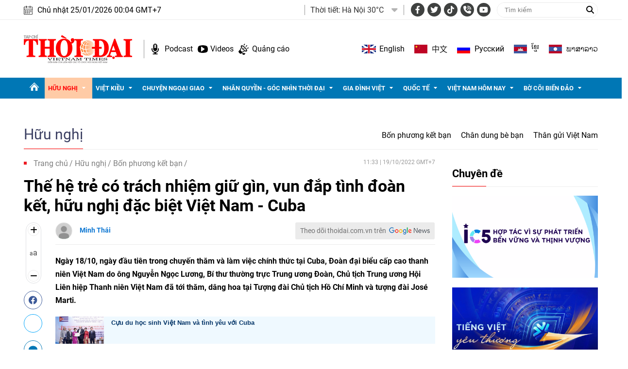

--- FILE ---
content_type: text/html; charset=utf-8
request_url: https://thoidai.com.vn/the-he-tre-co-trach-nhiem-giu-gin-vun-dap-tinh-doan-ket-huu-nghi-dac-biet-viet-nam-cuba-177100.html
body_size: 29809
content:
<!--
https://thoidai.com.vn/ BASED ON MASTERCMS ULTIMATE EDITION 2024 VERSION 2.9 (BUILD: ?v=2.620251204112441)
PRODUCT SOLUTION HTTPS://MASTERCMS.ORG
-->
<!DOCTYPE html>
<html lang="vi">
<head>
    <title>Thế hệ trẻ có trách nhiệm giữ gìn, vun đắp tình đoàn kết, hữu nghị đặc biệt Việt Nam - Cuba | Thời Đại</title>
<meta charset="utf-8" />	
<meta http-equiv="Content-Type" content="text/html; charset=utf-8" />
<meta http-equiv="content-language" content="vi" />
<meta name="description" content="Ngày 18/10, ngày đầu tiên trong chuyến thăm và làm việc chính thức tại Cuba, Đoàn đại biểu cấp cao thanh niên Việt Nam do ông Nguyễn Ngọc Lương, Bí thư thường trực Trung ương Đoàn, Chủ tịch Trung ương Hội Liên hiệp Thanh niên Việt Nam đã tới thăm, dâng hoa tại Tượng đài Chủ tịch Hồ Chí Minh và tượng đài José Marti." />
<meta name="keywords" content="Việt Nam - Cuba  ,Trung ương Hội Liên hiệp Thanh niên Việt Nam  ,tượng đài Chủ tịch Hồ Chí Minh" />
<meta http-equiv="REFRESH" content="1800" />
<meta name="news_keywords" content="Việt Nam - Cuba  ,Trung ương Hội Liên hiệp Thanh niên Việt Nam  ,tượng đài Chủ tịch Hồ Chí Minh" />
<meta name="robots" content="noodp,max-image-preview:large,index,follow" />
<meta name="copyright" content="Copyright (c) by https://thoidai.com.vn/" />
<meta name="author" content="Thời Đại" />
<meta name="resource-type" content="Document" />
<meta name="distribution" content="Global" />
<meta name="revisit-after" content="1 days" />
<meta property="fb:admins" content="100000170835517" />
<meta property="fb:app_id" content="430169401059835" />    
<meta property="fb:pages" content="2441307459237994" /> 
<meta property="og:locale" content="vi_VN" />
<meta property="og:site_name" content="Thời Đại" />
<meta property="og:url" content="https://thoidai.com.vn/the-he-tre-co-trach-nhiem-giu-gin-vun-dap-tinh-doan-ket-huu-nghi-dac-biet-viet-nam-cuba-177100.html" />
<!-- <meta property="og:type" content="article" /> -->
<meta property="og:type" content="website" />
<meta property="og:image:alt" content="Thế hệ trẻ có trách nhiệm giữ gìn, vun đắp tình đoàn kết, hữu nghị đặc biệt Việt Nam - Cuba" />
<meta property="og:title" content="Thế hệ trẻ có trách nhiệm giữ gìn, vun đắp tình đoàn kết, hữu nghị đặc biệt Việt Nam - Cuba" />
<meta property="og:description" content="Ngày 18/10, ngày đầu tiên trong chuyến thăm và làm việc chính thức tại Cuba, Đoàn đại biểu cấp cao thanh niên Việt Nam do ông Nguyễn Ngọc Lương, Bí thư thường trực Trung ương Đoàn, Chủ tịch Trung ương Hội Liên hiệp Thanh niên Việt Nam đã tới thăm, dâng hoa tại Tượng đài Chủ tịch Hồ Chí Minh và tượng đài José Marti." />
<meta property="og:image" content="https://thoidai.com.vn/stores/news_dataimages/2022/102022/19/10/in_social/195316db96b4223817cc9c93801884c6.jpg?randTime=1769274254" />
<meta property="og:image:width" content="1200" />
<meta property="og:image:height" content="630" />	
<meta property="og:image:alt" content="Thế hệ trẻ có trách nhiệm giữ gìn, vun đắp tình đoàn kết, hữu nghị đặc biệt Việt Nam - Cuba" />
<meta property="dable:item_id" content="177100" />
<meta property="dable:author" content="Minh Thái" />
<meta property="article:section" content="News" />
<meta property="article:published_time" content="2022-10-19T11:33:33+07:00" />
<meta http-equiv="X-UA-Compatible" content="IE=edge" />
<meta name="viewport" content="width=device-width, initial-scale=1" />
<meta name="theme-color" content="#ed1a23" />
<link rel="dns-prefetch" href="https://connect.facebook.net" />
<link rel="dns-prefetch" href="//www.google-analytics.com" />
<link rel="dns-prefetch" href="//www.googletagmanager.com">
<link rel="alternate" href="https://thoidai.com.vn/the-he-tre-co-trach-nhiem-giu-gin-vun-dap-tinh-doan-ket-huu-nghi-dac-biet-viet-nam-cuba-177100.html" hreflang="vi-vn" />
<link rel="canonical" href="https://thoidai.com.vn/the-he-tre-co-trach-nhiem-giu-gin-vun-dap-tinh-doan-ket-huu-nghi-dac-biet-viet-nam-cuba-177100.html" />
<link rel="alternate" type="application/rss+xml" title="RSS Feed for Thế hệ trẻ có trách nhiệm giữ gìn, vun đắp tình đoàn kết, hữu nghị đặc biệt Việt Nam - Cuba | Thời Đại" href="https://thoidai.com.vn/rss_feed/huu-nghi/bon-phuong-ket-ban" />
<!-- favicon -->
<link rel="apple-touch-icon" sizes="57x57" href="/modules/frontend/themes/thoidai/images/favicon/apple-icon-57x57.png?v=2.620251204112441" />
<link rel="apple-touch-icon" sizes="60x60" href="/modules/frontend/themes/thoidai/images/favicon/apple-icon-60x60.png?v=2.620251204112441" />
<link rel="apple-touch-icon" sizes="72x72" href="/modules/frontend/themes/thoidai/images/favicon/apple-icon-72x72.png?v=2.620251204112441" />
<link rel="apple-touch-icon" sizes="76x76" href="/modules/frontend/themes/thoidai/images/favicon/apple-icon-76x76.png?v=2.620251204112441" />
<link rel="apple-touch-icon" sizes="114x114" href="/modules/frontend/themes/thoidai/images/favicon/apple-icon-114x114.png?v=2.620251204112441" />
<link rel="apple-touch-icon" sizes="120x120" href="/modules/frontend/themes/thoidai/images/favicon/apple-icon-120x120.png?v=2.620251204112441" />
<link rel="apple-touch-icon" sizes="144x144" href="/modules/frontend/themes/thoidai/images/favicon/apple-icon-144x144.png?v=2.620251204112441" />
<link rel="apple-touch-icon" sizes="152x152" href="/modules/frontend/themes/thoidai/images/favicon/apple-icon-152x152.png?v=2.620251204112441" />
<link rel="apple-touch-icon" sizes="180x180" href="/modules/frontend/themes/thoidai/images/favicon/apple-icon-180x180.png?v=2.620251204112441" />
<link rel="icon" type="image/png" sizes="192x192"  href="/modules/frontend/themes/thoidai/images/favicon/android-icon-192x192.png?v=2.620251204112441" />
<link rel="icon" type="image/png" sizes="32x32" href="/modules/frontend/themes/thoidai/images/favicon/favicon-32x32.png?v=2.620251204112441" />
<link rel="icon" type="image/png" sizes="96x96" href="/modules/frontend/themes/thoidai/images/favicon/favicon-96x96.png?v=2.620251204112441" />
<link rel="icon" type="image/png" sizes="16x16" href="/modules/frontend/themes/thoidai/images/favicon/favicon-16x16.png?v=2.620251204112441" />
<!-- <link rel="amphtml" href="https://thoidai.com.vn/the-he-tre-co-trach-nhiem-giu-gin-vun-dap-tinh-doan-ket-huu-nghi-dac-biet-viet-nam-cuba-177100.html&mobile=yes&amp=1" /> -->
 
<!--<link rel="Shortcut Icon" href="/modules/frontend/themes/thoidai/images/favicon.png?v=2.620251204112441" type="image/x-icon" />-->
<script async src="https://pagead2.googlesyndication.com/pagead/js/adsbygoogle.js?client=ca-pub-7146701741943304" crossorigin="anonymous"></script><meta name="google-site-verification" content="C-zANOnqEnc6l1Rk771HO0W2807wzs0kL02S8mgZa5M" />
<meta name="google-site-verification" content="5-IS9gq8e-FWbNaLin09qpgQ0gWjW6_ZUBZOT0OLoyE" />
<meta name="yandex-verification" content="9582c6408162123e" />
<meta name="msvalidate.01" content="3D228D3A34695D3FF8CCAA5DD6AEAA6C" />
<script async src="https://pagead2.googlesyndication.com/pagead/js/adsbygoogle.js?client=ca-pub-7146701741943304" crossorigin="anonymous"></script>
<meta name="zalo-platform-site-verification" content="GU-dSv3B3cza-DjakiP1ELZ6q0UqjGjQE3W" /><meta name="google-site-verification" content="bheiJNELhb72-bg-tcebIA21NkrInlHotjgkJsaFycs" />
<script>
	setTimeout(() => {
	  (function (w, d, s, l, i) {
		w[l] = w[l] || [];
		w[l].push({ 'gtm.start': new Date().getTime(), event: 'gtm.js' });
		var f = d.getElementsByTagName(s)[0],
		  j = d.createElement(s),
		  dl = l != 'dataLayer' ? '&l=' + l : '';
		j.async = true;
		j.src = 'https://www.googletagmanager.com/gtm.js?id=' + i + dl;
		f.parentNode.insertBefore(j, f);
	  })(window, document, 'script', 'dataLayer', 'GTM-K2VTXWS8'); 
	}, 5000);
</script>
	<link rel="alternate" hreflang="en-US" href="https://vietnamtimes.org.vn" />
	<link rel="alternate" hreflang="zh-CN" href="https://shidai.vn" />
	<link rel="alternate" hreflang="ru-RU" href="https://huunghivietnga.com.vn" />
	<link rel="alternate" hreflang="lo-LA" href="https://huunghivietlao.thoidai.com.vn" />
    <link rel="stylesheet" href="/modules/frontend/themes/thoidai/css/fonts/fontawesome-6.4.0/css/all.min.css">
    <link rel="stylesheet" href="/modules/frontend/themes/thoidai/js/slick/slick.css">
    <link rel="stylesheet" href="/modules/frontend/themes/thoidai/js/custom-scrollbar/jquery.mCustomScrollbar.css">
    
    <script src="/modules/frontend/themes/thoidai/js/mastercms-ultimate-edition.js"></script>
    <script src="/modules/frontend/themes/thoidai/js/slick/slick.min.js"></script>
    <script src="/modules/frontend/themes/thoidai/js/custom-scrollbar/jquery.mCustomScrollbar.js"></script>
    <script src="/modules/frontend/themes/thoidai/js/player/jwplayer.js"></script>
    <script>jwplayer.key = "Jo+98pn8BAj/HhzxXepYJNX58bsgpdhFXIe4ow==";</script>
    <script src="/modules/frontend/themes/thoidai/js/player/MercuryJwPlayer.js"></script>
        <link href="/modules/frontend/themes/thoidai/css/css_mastercms_article_style_controler.css?v=2.620251204112441" charset="UTF-8" type="text/css" rel="stylesheet" media="all" />
	<link href="/modules/frontend/themes/thoidai/css/css_mastercms_article_comment.css?v=2.620251204112441" charset="UTF-8" type="text/css" rel="stylesheet" media="all" />
    <script src="/modules/frontend/themes/thoidai/js/mastercms_contents_processing.js?v=2.620251204112441"></script>
    <script src="/modules/frontend/themes/thoidai/js/jquery.bxslider.js?v=2.620251204112441"></script>
    <script src="/modules/frontend/themes/thoidai/js/highcharts.js"></script>
    <script src="/modules/frontend/themes/thoidai/js/data.js"></script>
        <link rel="stylesheet" href="/modules/frontend/themes/thoidai/css/style.css?v=2.620251204112441">
</head>
<body>
	<!-- <script>
  window.fbAsyncInit = function() {
    FB.init({
      appId      : '430169401059835',
      cookie     : true,
      xfbml      : true,
      version    : 'v18.0'
    });
      
    FB.AppEvents.logPageView();   
      
  };

  (function(d, s, id){
     var js, fjs = d.getElementsByTagName(s)[0];
     if (d.getElementById(id)) {return;}
     js = d.createElement(s); js.id = id;
     js.src = "https://connect.facebook.net/vi_VN/sdk.js";
     fjs.parentNode.insertBefore(js, fjs);
   }(document, 'script', 'facebook-jssdk'));
</script> --><script type="application/ld+json">
{
    "@context" : "https://schema.org",
    "@type" : "Organization",
    "name" : "Báo Thời Đại",
    "url" : "https://thoidai.com.vn/",
    "logo": "https://thoidai.com.vn/modules/frontend/themes/thoidai/images/logo.png"
}
</script>
<script type="application/ld+json">
{
    "@context": "https://schema.org",
  "@type": "BreadcrumbList",
  "itemListElement": 
  [
    {
      "@type": "ListItem",
      "position": 1,
      "item": {
        "@id": "https://thoidai.com.vn/",
        "name": "Trang chủ"
      }
    },
    {
      "@type": "ListItem",
      "position": 2,
      "item": {
        "@id": "https://thoidai.com.vn/huu-nghi",
        "name": "Hữu nghị"
      }
    },
    {
      "@type": "ListItem",
      "position": 3,
      "item": {
        "@id": "https://thoidai.com.vn/huu-nghi/bon-phuong-ket-ban",
        "name": "Bốn phương kết bạn"
      }
    }
      ]
  }
</script>
<script type="application/ld+json">
{
  "@context": "https://schema.org",
  "@type": "NewsArticle",
  "mainEntityOfPage": {
    "@type": "WebPage",
    "@id": "https://thoidai.com.vn/the-he-tre-co-trach-nhiem-giu-gin-vun-dap-tinh-doan-ket-huu-nghi-dac-biet-viet-nam-cuba-177100.html"
  },
  "headline": "Thế hệ trẻ có trách nhiệm giữ gìn, vun đắp tình đoàn kết, hữu nghị đặc biệt Việt Nam - Cuba",
  "description": "Ngày 18/10, ngày đầu tiên trong chuyến thăm và làm việc chính thức tại Cuba, Đoàn đại biểu cấp cao thanh niên Việt Nam do ông Nguyễn Ngọc Lương, Bí thư thường trực Trung ương Đoàn, Chủ tịch Trung ương Hội Liên hiệp Thanh niên Việt Nam đã tới thăm, dâng hoa tại Tượng đài Chủ tịch Hồ Chí Minh và tượng đài José Marti.",
  "image": {
    "@type": "ImageObject",
    "url": "https://thoidai.com.vn/stores/news_dataimages/2022/102022/19/10/in_social/195316db96b4223817cc9c93801884c6.jpg?randTime=1769274254",
    "width": 720,
    "height": 480
  },
  "datePublished": "2022-10-19T11:33:33+07:00",
  "dateModified": "2022-10-19T11:33:33+07:00",
  "author": {
    "@type": "Person",
    "name": "Minh Thái Báo Thời Đại"
  },
  "publisher": {
    "@type": "Organization",
    "name": "Báo Thời Đại",
    "logo": {
      "@type": "ImageObject",
      "url": "https://thoidai.com.vn/modules/frontend/themes/thoidai/images/logo.png",
      "width": 300
    }
  }
}
</script>
<!-- BACK TO MOBILE VERSION -->
    <script type="application/javascript">
        var isMobile = false; //initiate as false
        // device detection
        if (/(android|bb\d+|meego).+mobile|avantgo|bada\/|blackberry|blazer|compal|elaine|fennec|hiptop|iemobile|ip(hone|od)|ipad|iris|kindle|Android|Silk|lge |maemo|midp|mmp|netfront|opera m(ob|in)i|palm( os)?|phone|p(ixi|re)\/|plucker|pocket|psp|series(4|6)0|symbian|treo|up\.(browser|link)|vodafone|wap|windows (ce|phone)|xda|xiino/i.test(navigator.userAgent)
            || /1207|6310|6590|3gso|4thp|50[1-6]i|770s|802s|a wa|abac|ac(er|oo|s\-)|ai(ko|rn)|al(av|ca|co)|amoi|an(ex|ny|yw)|aptu|ar(ch|go)|as(te|us)|attw|au(di|\-m|r |s )|avan|be(ck|ll|nq)|bi(lb|rd)|bl(ac|az)|br(e|v)w|bumb|bw\-(n|u)|c55\/|capi|ccwa|cdm\-|cell|chtm|cldc|cmd\-|co(mp|nd)|craw|da(it|ll|ng)|dbte|dc\-s|devi|dica|dmob|do(c|p)o|ds(12|\-d)|el(49|ai)|em(l2|ul)|er(ic|k0)|esl8|ez([4-7]0|os|wa|ze)|fetc|fly(\-|_)|g1 u|g560|gene|gf\-5|g\-mo|go(\.w|od)|gr(ad|un)|haie|hcit|hd\-(m|p|t)|hei\-|hi(pt|ta)|hp( i|ip)|hs\-c|ht(c(\-| |_|a|g|p|s|t)|tp)|hu(aw|tc)|i\-(20|go|ma)|i230|iac( |\-|\/)|ibro|idea|ig01|ikom|im1k|inno|ipaq|iris|ja(t|v)a|jbro|jemu|jigs|kddi|keji|kgt( |\/)|klon|kpt |kwc\-|kyo(c|k)|le(no|xi)|lg( g|\/(k|l|u)|50|54|\-[a-w])|libw|lynx|m1\-w|m3ga|m50\/|ma(te|ui|xo)|mc(01|21|ca)|m\-cr|me(rc|ri)|mi(o8|oa|ts)|mmef|mo(01|02|bi|de|do|t(\-| |o|v)|zz)|mt(50|p1|v )|mwbp|mywa|n10[0-2]|n20[2-3]|n30(0|2)|n50(0|2|5)|n7(0(0|1)|10)|ne((c|m)\-|on|tf|wf|wg|wt)|nok(6|i)|nzph|o2im|op(ti|wv)|oran|owg1|p800|pan(a|d|t)|pdxg|pg(13|\-([1-8]|c))|phil|pire|pl(ay|uc)|pn\-2|po(ck|rt|se)|prox|psio|pt\-g|qa\-a|qc(07|12|21|32|60|\-[2-7]|i\-)|qtek|r380|r600|raks|rim9|ro(ve|zo)|s55\/|sa(ge|ma|mm|ms|ny|va)|sc(01|h\-|oo|p\-)|sdk\/|se(c(\-|0|1)|47|mc|nd|ri)|sgh\-|shar|sie(\-|m)|sk\-0|sl(45|id)|sm(al|ar|b3|it|t5)|so(ft|ny)|sp(01|h\-|v\-|v )|sy(01|mb)|t2(18|50)|t6(00|10|18)|ta(gt|lk)|tcl\-|tdg\-|tel(i|m)|tim\-|t\-mo|to(pl|sh)|ts(70|m\-|m3|m5)|tx\-9|up(\.b|g1|si)|utst|v400|v750|veri|vi(rg|te)|vk(40|5[0-3]|\-v)|vm40|voda|vulc|vx(52|53|60|61|70|80|81|83|85|98)|w3c(\-| )|webc|whit|wi(g |nc|nw)|wmlb|wonu|x700|yas\-|your|zeto|zte\-/i.test(navigator.userAgent.substr(0, 4))) isMobile = true;
        $(document).ready(function () {
            if (isMobile == true) {
                $('.version-mobile').show();
            }
        });
        $(document).ready(function(e) {
			var ua = window.navigator.userAgent;
			var isIE = /MSIE|Trident/.test(ua);
			if (isIE) {
				$('body').addClass('ie');
			}
            // $("#__MB_FILTER_DATE").datepicker({
            //      dateFormat:'yy-mm-dd',
            //      maxDate:0,
            //      onSelect: function(dateText, inst) {
            //         window.location =   window.location.href    +   '&fv='+dateText;
            //      }
            // });  
                 
            // BO SUNG CONG CU TINH TRUY CAP VIDEO YOUTUBE EMBED        
            var checkHaveEmbedVideo             =   $('.__MB_YOUTUBE_VIDEO_EMBED').size();      
            if(checkHaveEmbedVideo>0){
                var tag = document.createElement('script');
                tag.src = "https://www.youtube.com/player_api";
                var firstScriptTag = document.getElementsByTagName('script')[0];
                firstScriptTag.parentNode.insertBefore(tag, firstScriptTag);
            }
            
            //THONG KE LUOT XEM VIDEO FILE
            $(".__MB_VIDEO_JS_STATS").bind("play", function() {
              var getVideoId    =   $(this).attr('video-id');   
              $.getJSON( "https://thoidai.com.vn/member.api?act=X192aWRlb19jb3VudF9jbGlja3NfXw==&token=d5c31af631624a7d1df3761d1ce68b04&vid="+getVideoId, function( data ) {
              });
               //alert(getVideoId);
            });
            var player;
            function onYouTubePlayerAPIReady(){
                player = new YT.Player('youtubeplayer', {
                  events:
                   {      
                    'onStateChange': function (event){
                        if (event.data == YT.PlayerState.PLAYING){
                             saveClickVideo();                                      
                        }
                     }
                   }
                        
                });
            }
            
            function saveClickVideo(){
                var getVideoId  =   $('.__MB_YOUTUBE_VIDEO_EMBED').attr('video-id');        
                $.getJSON( "https://thoidai.com.vn/member.api?act=X192aWRlb19jb3VudF9jbGlja3NfXw==&token=d5c31af631624a7d1df3761d1ce68b04&vid="+getVideoId, function( data ) {
                  
                });
            } 
        });
    </script>
    <span class="gotop"><i class="fas fa-arrow-up"></i></span>
    <script>
        $(window).load(function(){
        $(".gotop").hide();
        $(function(){
            $(window).scroll(function() {
                if ($(this).scrollTop() > ($("body").offset().top)) {
                    $('.gotop').fadeIn();
                } else {
                    $('.gotop').fadeOut();
                }
            });
            $('body span.gotop').click(function() {
                $('body,html').animate({
                    scrollTop: $(".webpage").offset().top
                }, 900);
                return false;
            });
        });
    });
    $(document).ready(function () {
        // $('.article-title span.ico-comment').each(function(){
        //     var newContent = $(this).html() + '<i class="fa-solid fa-comment"></i>';
        //     $(this).html(newContent);
        // })
        $('.article-title span.ico-vote').each(function(){
            var newVote = $(this).html() + '<i class="fa-solid fa-thumbs-up"></i>';
            $(this).html(newVote);
        })
        $('.article-title span.ico-photo').html('<i class="fa-solid fa-camera"></i>');
        $('.article-title span.ico-video').html('<i class="fa-solid fa-video"></i>');
    });
    </script><div class="webpage pc-category">
	<header id="header">
    <div class="header-top">
        <div class="siteCenter clearfix">
            <div class="lt">
                <div class="header-date">Chủ nhật 25/01/2026 00:04 GMT+7</div>
            </div>
            <div class="rt header-top-right">
                                <div class="header-weather lt">
                    <span class="name-title lt">Thời tiết: </span>
                    <div class="bx-weather lt">
                                                <div class="weather-item">
                            <span class="weather-info">Hà Nội 30°C</span>
                            <img class="weather-icon" src="https://api.mastercms.org/stores/openweathermap/wn/10d@2x.png" alt="">
                        </div>
                                                <div class="weather-item">
                            <span class="weather-info">TP Hồ Chí Minh 32°C</span>
                            <img class="weather-icon" src="https://api.mastercms.org/stores/openweathermap/wn/02d@2x.png" alt="">
                        </div>
                                                <div class="weather-item">
                            <span class="weather-info">Hải Phòng 27°C</span>
                            <img class="weather-icon" src="https://api.mastercms.org/stores/openweathermap/wn/04d@2x.png" alt="">
                        </div>
                                                <div class="weather-item">
                            <span class="weather-info">Đà Nẵng 35°C</span>
                            <img class="weather-icon" src="https://api.mastercms.org/stores/openweathermap/wn/01d@2x.png" alt="">
                        </div>
                                                <div class="weather-item">
                            <span class="weather-info">Bến Tre 30°C</span>
                            <img class="weather-icon" src="https://api.mastercms.org/stores/openweathermap/wn/04d@2x.png" alt="">
                        </div>
                                                <span class="caret-down"><i class="fa fa-caret-down"></i></span>
                        <ul class="weather-list">
                                                        <li class="weather-item-sub">
                                <span class="weather-info">Hà Nội 30°C</span>
                                <img class="weather-icon" src="https://api.mastercms.org/stores/openweathermap/wn/10d@2x.png" alt="">
                            </li>
                                                        <li class="weather-item-sub">
                                <span class="weather-info">TP Hồ Chí Minh 32°C</span>
                                <img class="weather-icon" src="https://api.mastercms.org/stores/openweathermap/wn/02d@2x.png" alt="">
                            </li>
                                                        <li class="weather-item-sub">
                                <span class="weather-info">Hải Phòng 27°C</span>
                                <img class="weather-icon" src="https://api.mastercms.org/stores/openweathermap/wn/04d@2x.png" alt="">
                            </li>
                                                        <li class="weather-item-sub">
                                <span class="weather-info">Đà Nẵng 35°C</span>
                                <img class="weather-icon" src="https://api.mastercms.org/stores/openweathermap/wn/01d@2x.png" alt="">
                            </li>
                                                        <li class="weather-item-sub">
                                <span class="weather-info">Bến Tre 30°C</span>
                                <img class="weather-icon" src="https://api.mastercms.org/stores/openweathermap/wn/04d@2x.png" alt="">
                            </li>
                                                    </ul>
                        <script>
                            $(document).ready(function() {
                                const caret = $('.caret-down');
                                const weatherList = $('.weather-list');
                                caret.on('click', function() {
                                    weatherList.slideToggle();
                                })
                            })
                        </script>
                    </div>
                </div>
                                <div class="bx-social lt">
                    <a target="_blank" rel="noopener" href="https://www.facebook.com/profile.php?id=61557630227402" class="hsc-facebook"><i class="fa-brands fa-facebook-f"></i></a>
                    <a target="_blank" rel="noopener" href="" class="hsc-twitter"><i class="fa-brands fa-twitter"></i></a>
                    <a target="_blank" rel="noopener" href="https://www.tiktok.com/@thoidai.com.vn" class="hsc-tiktok"><i class="fa-brands fa-tiktok"></i></a>
                    <a target="_blank" rel="noopener" href="" class="hsc-call"><i class="fa-solid fa-phone-volume"></i></a>
                    <a target="_blank" rel="noopener" href="https://www.youtube.com/@TapChiThoiDai" class="hsc-youtube"><i class="fa-brands fa-youtube"></i></a>
                </div>
                <form id="frmSearch" name="frmSearch" class="https://thoidai.com.vn/search_enginer.html?p=tim-kiem">
                    <input type="text" onkeypress="return enter_search_q(event);" name="q" value="" placeholder="Tìm kiếm">
                    <button type="submit" name="submit" value="" onclick="return submit_search_q();"><i class="fa-solid fa-magnifying-glass"></i></button>
                </form>
            </div>
        </div>
    </div>
    <div class="header-bottom">
        <div class="siteCenter d-flex">
            <div class="header-bottom-left">
                <div class="header-logo">
                    <a href="https://thoidai.com.vn/" class="logo" title="Thời Đại - Diễn đàn của Liên hiệp các tổ chức hữu nghị Việt Nam">
                        <img src="/modules/frontend/themes/thoidai/images/pc/logo.png?v=2.620251204112441" alt="Thời Đại - Diễn đàn của Liên hiệp các tổ chức hữu nghị Việt Nam" width="223">
                    </a>
                </div>
                <div class="header-extension">
                    <a href="https://thoidai.com.vn/podcasts" class="ico-hd-podcast">Podcast</a>
                    <a href="https://thoidai.com.vn/truyen-hinh" class="ico-hd-videos">Videos</a>
                    <a href="https://thoidai.com.vn/stores/customer_file/anhhn/022021/26/BAO-GIA-THOI-DAI-2021.pdf" class="ico-hd-ads">Quảng cáo</a>
                </div>
            </div>
            <div class="linking-page rt">
                <a href="https://vietnamtimes.thoidai.com.vn/" target="_blank" rel="noopener" class="ico-flag flag-england">English</a>
                <a href="https://shidai.thoidai.com.vn/" target="_blank" rel="noopener" class="ico-flag flag-china">中文</a>
                <a href="https://huunghivietnga.thoidai.com.vn/" target="_blank" rel="noopener" class="ico-flag flag-russia">Pусский</a>
                <a href="https://huunghivietnamcampuchia.thoidai.com.vn/" target="_blank" rel="noopener" class="ico-flag flag-combodia">ខ្មែរ</a>
                <a href="https://huunghivietlao.thoidai.com.vn/" target="_blank" rel="noopener" class="ico-flag flag-laos">ພາ​ສາ​ລາວ</a>
            </div>
        </div>
    </div>
        <nav id="nav">
        <div class="siteCenter">
            <ul class="main-menu fw clearfix">
                <li class="cat cat-homepage">
                    <a href="https://thoidai.com.vn/" title="Thời Đại - Diễn đàn của Liên hiệp các tổ chức hữu nghị Việt Nam"></a>
                </li>
                                <li class="cat active">
                    <a class="active" href="https://thoidai.com.vn/huu-nghi">Hữu nghị</a>
                    <ul class="sub-menu">
                                                <li class="sub-cat"><a href="https://thoidai.com.vn/huu-nghi/bon-phuong-ket-ban">Bốn phương kết bạn</a></li>
                                                <li class="sub-cat"><a href="https://thoidai.com.vn/huu-nghi/chan-dung-be-ban">Chân dung bè bạn</a></li>
                                                <li class="sub-cat"><a href="https://thoidai.com.vn/huu-nghi/than-gui-viet-nam">Thân gửi Việt Nam</a></li>
                                            </ul>
                </li>
                                <li class="cat ">
                    <a class="" href="https://thoidai.com.vn/viet-kieu">Việt kiều</a>
                    <ul class="sub-menu">
                                                <li class="sub-cat"><a href="https://thoidai.com.vn/viet-kieu/tam-long-kieu-bao">Tấm lòng kiều bào</a></li>
                                                <li class="sub-cat"><a href="https://thoidai.com.vn/viet-kieu/tu-hao-viet-nam">Tự hào Việt Nam</a></li>
                                                <li class="sub-cat"><a href="https://thoidai.com.vn/viet-kieu/cam-nang-ve-nuoc">Cẩm nang về nước</a></li>
                                                <li class="sub-cat"><a href="https://thoidai.com.vn/viet-kieu/nhip-song-cong-dong">Nhịp sống cộng đồng</a></li>
                                                <li class="sub-cat"><a href="https://thoidai.com.vn/viet-kieu/thu-xa-que">Thư xa quê</a></li>
                                                <li class="sub-cat"><a href="https://thoidai.com.vn/viet-kieu/hoc-tieng-viet">Học tiếng Việt</a></li>
                                            </ul>
                </li>
                                <li class="cat ">
                    <a class="" href="https://thoidai.com.vn/chuyen-ngoai-giao">Chuyện ngoại giao</a>
                    <ul class="sub-menu">
                                                <li class="sub-cat"><a href="https://thoidai.com.vn/chuyen-ngoai-giao/doi-song-doi-ngoai">Đời sống đối ngoại</a></li>
                                                <li class="sub-cat"><a href="https://thoidai.com.vn/chuyen-ngoai-giao/giai-thoai">Giai thoại</a></li>
                                                <li class="sub-cat"><a href="https://thoidai.com.vn/chuyen-ngoai-giao/choi-voi-nguoi">Chơi với người</a></li>
                                            </ul>
                </li>
                                <li class="cat ">
                    <a class="" href="https://thoidai.com.vn/nhan-quyen-goc-nhin-thoi-dai">Nhân quyền - Góc nhìn thời đại</a>
                    <ul class="sub-menu">
                                                <li class="sub-cat"><a href="https://thoidai.com.vn/nhan-quyen-goc-nhin-thoi-dai/tinh-doi-nghia-dao">Tình đời nghĩa đạo</a></li>
                                                <li class="sub-cat"><a href="https://thoidai.com.vn/nhan-quyen-goc-nhin-thoi-dai/chuyen-de">Chuyên đề</a></li>
                                                <li class="sub-cat"><a href="https://thoidai.com.vn/nhan-quyen-goc-nhin-thoi-dai/duong-ve-tinh-thien">Đường về tính thiện</a></li>
                                                <li class="sub-cat"><a href="https://thoidai.com.vn/nhan-quyen-goc-nhin-thoi-dai/nhip-song-qua-anh">Nhịp sống qua ảnh</a></li>
                                                <li class="sub-cat"><a href="https://thoidai.com.vn/nhan-quyen-goc-nhin-thoi-dai/cam-nang">Cẩm nang</a></li>
                                            </ul>
                </li>
                                <li class="cat ">
                    <a class="" href="https://thoidai.com.vn/gia-dinh-viet">Gia đình Việt</a>
                    <ul class="sub-menu">
                                                <li class="sub-cat"><a href="https://thoidai.com.vn/gia-dinh-viet/to-am">Tổ ấm</a></li>
                                                <li class="sub-cat"><a href="https://thoidai.com.vn/gia-dinh-viet/hon-nuoc">Hồn nước</a></li>
                                                <li class="sub-cat"><a href="https://thoidai.com.vn/gia-dinh-viet/nho-lang">Nhớ làng</a></li>
                                                <li class="sub-cat"><a href="https://thoidai.com.vn/gia-dinh-viet/tap-tuc">Tập tục</a></li>
                                            </ul>
                </li>
                                <li class="cat ">
                    <a class="" href="https://thoidai.com.vn/quoc-te">Quốc tế</a>
                    <ul class="sub-menu">
                                                <li class="sub-cat"><a href="https://thoidai.com.vn/quoc-te/nhip-song">Nhịp sống</a></li>
                                                <li class="sub-cat"><a href="https://thoidai.com.vn/quoc-te/van-hoa-van-minh">Văn hóa - Văn minh</a></li>
                                                <li class="sub-cat"><a href="https://thoidai.com.vn/quoc-te/goc-nhin-cgtn">Góc nhìn CGTN</a></li>
                                            </ul>
                </li>
                                <li class="cat ">
                    <a class="" href="https://thoidai.com.vn/viet-nam-hom-nay">Việt Nam hôm nay</a>
                    <ul class="sub-menu">
                                                <li class="sub-cat"><a href="https://thoidai.com.vn/viet-nam-hom-nay/ha-noi-ngay-nay">Hà Nội ngày nay</a></li>
                                            </ul>
                </li>
                                <li class="cat ">
                    <a class="" href="https://thoidai.com.vn/bo-coi-bien-dao">Bờ cõi biển đảo</a>
                    <ul class="sub-menu">
                                                <li class="sub-cat"><a href="https://thoidai.com.vn/bo-coi-bien-dao/mien-dat-con-nguoi">Miền đất - Con người</a></li>
                                                <li class="sub-cat"><a href="https://thoidai.com.vn/bo-coi-bien-dao/cuoc-song-vung-bien">Cuộc sống vùng biên</a></li>
                                                <li class="sub-cat"><a href="https://thoidai.com.vn/bo-coi-bien-dao/nhip-song-bien-dao">Nhịp sống biển đảo</a></li>
                                                <li class="sub-cat"><a href="https://thoidai.com.vn/bo-coi-bien-dao/lich-su-chu-quyen">Lịch sử chủ quyền</a></li>
                                                <li class="sub-cat"><a href="https://thoidai.com.vn/bo-coi-bien-dao/giao-luu-huu-nghi">Giao lưu hữu nghị</a></li>
                                            </ul>
                </li>
                                <li class="navbar rt">
                    <a class="ico-nav" href="javascript:void(0);"></a>
                    <div class="sub-menu-expand siteCenter">
                        <ul> 
                                                        <li>
                                <a href="https://thoidai.com.vn/huu-nghi" class="pzone">Hữu nghị</a>
                                                                <a href="https://thoidai.com.vn/huu-nghi/bon-phuong-ket-ban" class="czone">Bốn phương kết bạn</a>
                                                                <a href="https://thoidai.com.vn/huu-nghi/chan-dung-be-ban" class="czone">Chân dung bè bạn</a>
                                                                <a href="https://thoidai.com.vn/huu-nghi/than-gui-viet-nam" class="czone">Thân gửi Việt Nam</a>
                                                            </li>
                                                        <li>
                                <a href="https://thoidai.com.vn/viet-kieu" class="pzone">Việt kiều</a>
                                                                <a href="https://thoidai.com.vn/viet-kieu/tam-long-kieu-bao" class="czone">Tấm lòng kiều bào</a>
                                                                <a href="https://thoidai.com.vn/viet-kieu/tu-hao-viet-nam" class="czone">Tự hào Việt Nam</a>
                                                                <a href="https://thoidai.com.vn/viet-kieu/cam-nang-ve-nuoc" class="czone">Cẩm nang về nước</a>
                                                                <a href="https://thoidai.com.vn/viet-kieu/nhip-song-cong-dong" class="czone">Nhịp sống cộng đồng</a>
                                                                <a href="https://thoidai.com.vn/viet-kieu/thu-xa-que" class="czone">Thư xa quê</a>
                                                                <a href="https://thoidai.com.vn/viet-kieu/hoc-tieng-viet" class="czone">Học tiếng Việt</a>
                                                            </li>
                                                        <li>
                                <a href="https://thoidai.com.vn/chuyen-ngoai-giao" class="pzone">Chuyện ngoại giao</a>
                                                                <a href="https://thoidai.com.vn/chuyen-ngoai-giao/doi-song-doi-ngoai" class="czone">Đời sống đối ngoại</a>
                                                                <a href="https://thoidai.com.vn/chuyen-ngoai-giao/giai-thoai" class="czone">Giai thoại</a>
                                                                <a href="https://thoidai.com.vn/chuyen-ngoai-giao/choi-voi-nguoi" class="czone">Chơi với người</a>
                                                            </li>
                                                        <li>
                                <a href="https://thoidai.com.vn/nhan-quyen-goc-nhin-thoi-dai" class="pzone">Nhân quyền - Góc nhìn thời đại</a>
                                                                <a href="https://thoidai.com.vn/nhan-quyen-goc-nhin-thoi-dai/tinh-doi-nghia-dao" class="czone">Tình đời nghĩa đạo</a>
                                                                <a href="https://thoidai.com.vn/nhan-quyen-goc-nhin-thoi-dai/chuyen-de" class="czone">Chuyên đề</a>
                                                                <a href="https://thoidai.com.vn/nhan-quyen-goc-nhin-thoi-dai/duong-ve-tinh-thien" class="czone">Đường về tính thiện</a>
                                                                <a href="https://thoidai.com.vn/nhan-quyen-goc-nhin-thoi-dai/nhip-song-qua-anh" class="czone">Nhịp sống qua ảnh</a>
                                                                <a href="https://thoidai.com.vn/nhan-quyen-goc-nhin-thoi-dai/cam-nang" class="czone">Cẩm nang</a>
                                                            </li>
                                                        <li>
                                <a href="https://thoidai.com.vn/gia-dinh-viet" class="pzone">Gia đình Việt</a>
                                                                <a href="https://thoidai.com.vn/gia-dinh-viet/to-am" class="czone">Tổ ấm</a>
                                                                <a href="https://thoidai.com.vn/gia-dinh-viet/hon-nuoc" class="czone">Hồn nước</a>
                                                                <a href="https://thoidai.com.vn/gia-dinh-viet/nho-lang" class="czone">Nhớ làng</a>
                                                                <a href="https://thoidai.com.vn/gia-dinh-viet/tap-tuc" class="czone">Tập tục</a>
                                                            </li>
                                                        <li>
                                <a href="https://thoidai.com.vn/quoc-te" class="pzone">Quốc tế</a>
                                                                <a href="https://thoidai.com.vn/quoc-te/nhip-song" class="czone">Nhịp sống</a>
                                                                <a href="https://thoidai.com.vn/quoc-te/van-hoa-van-minh" class="czone">Văn hóa - Văn minh</a>
                                                                <a href="https://thoidai.com.vn/quoc-te/goc-nhin-cgtn" class="czone">Góc nhìn CGTN</a>
                                                            </li>
                                                        <li>
                                <a href="https://thoidai.com.vn/viet-nam-hom-nay" class="pzone">Việt Nam hôm nay</a>
                                                                <a href="https://thoidai.com.vn/viet-nam-hom-nay/ha-noi-ngay-nay" class="czone">Hà Nội ngày nay</a>
                                                            </li>
                                                        <li>
                                <a href="https://thoidai.com.vn/bo-coi-bien-dao" class="pzone">Bờ cõi biển đảo</a>
                                                                <a href="https://thoidai.com.vn/bo-coi-bien-dao/mien-dat-con-nguoi" class="czone">Miền đất - Con người</a>
                                                                <a href="https://thoidai.com.vn/bo-coi-bien-dao/cuoc-song-vung-bien" class="czone">Cuộc sống vùng biên</a>
                                                                <a href="https://thoidai.com.vn/bo-coi-bien-dao/nhip-song-bien-dao" class="czone">Nhịp sống biển đảo</a>
                                                                <a href="https://thoidai.com.vn/bo-coi-bien-dao/lich-su-chu-quyen" class="czone">Lịch sử chủ quyền</a>
                                                                <a href="https://thoidai.com.vn/bo-coi-bien-dao/giao-luu-huu-nghi" class="czone">Giao lưu hữu nghị</a>
                                                            </li>
                             
                        </ul>
                    </div>
                </li>
            </ul>
        </div>
    </nav>
    <script>
        $(document).ready(function () {
            $('.main-menu .cat').each(function() {
                var countSubItem = $(this).find($('.sub-menu')).children().length;
                if(countSubItem > 0) {
                    $(this).find($('.sub-menu')).before('<span class="ico-down-menu"></span>');
                }
            });
            $('.ico-nav').click(function() {
                $('.sub-menu-expand').slideToggle();
            });
        });
    </script>
    </header>
<div class="banner-full-page mb30">
    <div class="siteCenter">
         
    </div>
</div>
	<div class="bx-breadcrumb fw clearfix">
		<div class="siteCenter">
			<div class="list-breadcrumb fw clearfix">
				<h2 class="item-breadcrumb">
					<a href="https://thoidai.com.vn/huu-nghi" title="Hữu nghị" class="link-breadcrumb">Hữu nghị</a>
				</h2>
				<div class="sub-item-breadcrumb">
										<a href="https://thoidai.com.vn/huu-nghi/bon-phuong-ket-ban" title="Bốn phương kết bạn" class="sub-link-breadcrumb">Bốn phương kết bạn</a>
										<a href="https://thoidai.com.vn/huu-nghi/chan-dung-be-ban" title="Chân dung bè bạn" class="sub-link-breadcrumb">Chân dung bè bạn</a>
										<a href="https://thoidai.com.vn/huu-nghi/than-gui-viet-nam" title="Thân gửi Việt Nam" class="sub-link-breadcrumb">Thân gửi Việt Nam</a>
									</div>
			</div>
		</div>
	</div>
		<main id="main">
		<div class="layout">
			<div class="siteCenter">
				<div class="layout-grid-body mb30 fw clearfix">
					<div class="col-left">
						
						<div class="bx-detail fw clearfix">
							<div class="article-detail-intro fw clearfix">
																<div class="article-list-cate lt">
									<a href="https://thoidai.com.vn/">Trang chủ</a>
									<a href="https://thoidai.com.vn/huu-nghi" title="Hữu nghị">Hữu nghị</a>
																		<a href="https://thoidai.com.vn/huu-nghi/bon-phuong-ket-ban" title="Bốn phương kết bạn">Bốn phương kết bạn</a>
																	</div>
																<span class="article-detail-date rt">11:33 | 19/10/2022 GMT+7</span>
															</div>
														<span class="article-detail-subtitle f1"></span>
							<h1 class="article-detail-title f0">Thế hệ trẻ có trách nhiệm giữ gìn, vun đắp tình đoàn kết, hữu nghị đặc biệt Việt Nam - Cuba</h1>
							<div class="article-grid-detail fw">
								<div class="article-extension">
									<div class="p-sticky">
										<div class="change-font">
											<span class="ico-arrow toLarge"><i class="fa-solid fa-plus"></i></span>
											<div class="font">
												<span style="font-size: 12px;">a</span><span style="font-size: 16px;">a</span>
											</div>
											<span class="ico-arrow toSmall"><i class="fa-solid fa-minus"></i></span>
										</div>

										<script>
											$(document).ready(function(e) {
												$('.toLarge').click(function(){
													modifyFontSize('increase');
												})
												$('.toSmall').click(function(){
													modifyFontSize('decrease');
												})
												function modifyFontSize(flag) {
													var divElement = $('.article-detail-content');
													var currentFontSize = parseInt(divElement.css('font-size'));
													var parentElement = $('.article-detail-title');
													var currentTitle = parseInt(parentElement.css('font-size'));
													var parentSubElement = $('.article-detail-subtitle');
													var currentSubTitle = parseInt(parentSubElement.css('font-size'));
													console.log(currentFontSize);
													if(flag == 'increase') {
														if(currentFontSize < 24) 
														{
															currentFontSize +=4;
															currentTitle +=4;
															currentSubTitle +=3;
														}
														else {
															currentFontSize = 24;
															currentTitle = 42;
															currentSubTitle = 24;
														}
													}
													else if(flag == 'decrease') {
														if(currentFontSize > 16) {
															{
															currentFontSize -=4;
															currentTitle -=4;
															currentSubTitle -=3;
														}
														}
														else {
															currentFontSize = 16;
															currentTitle = 34;
															currentSubTitle = 18;
														}
													}
													else {
														currentFontSize = 16;
														currentTitle = 34;
														currentSubTitle = 18;
													}

													divElement.animate({
														fontSize: currentFontSize
													})
													parentElement.animate({
														fontSize: currentTitle
													})
													parentSubElement.animate({
														fontSize: currentSubTitle
													})
												}
											});
										</script>
										<div class="article-detail-social">
											<!-- <a href="" class="ic-link"><i class="fa-solid fa-link"></i></a> -->
											<a href="https://www.facebook.com/sharer/sharer.php?u=https://thoidai.com.vn/the-he-tre-co-trach-nhiem-giu-gin-vun-dap-tinh-doan-ket-huu-nghi-dac-biet-viet-nam-cuba-177100.html" rel="nofollow" onclick="javascript:window.open(this.href, '', 'menubar=no,toolbar=no,resizable=yes,scrollbars=yes,height=600,width=600');return false;" class="ic-fb"><i class="fa-brands fa-facebook"></i></a>
											<a class="ic-zalo zalo-share-button" data-href="https://thoidai.com.vn/the-he-tre-co-trach-nhiem-giu-gin-vun-dap-tinh-doan-ket-huu-nghi-dac-biet-viet-nam-cuba-177100.html" data-oaid="579745863508352884" data-layout="2" data-color="blue" data-customize="false"></a>
											<a href="#comment-system-cms" class="ic-comment"><i class="fa-solid fa-comment"></i></a>
                                            
											<!-- <a href="" class="ic-save"><i class="fa-solid fa-bookmark"></i></a> -->
											<a href="https://twitter.com/share?url=https://thoidai.com.vn/the-he-tre-co-trach-nhiem-giu-gin-vun-dap-tinh-doan-ket-huu-nghi-dac-biet-viet-nam-cuba-177100.html" rel="nofollow" onclick="javascript:window.open(this.href, '', 'menubar=no,toolbar=no,resizable=yes,scrollbars=yes,height=600,width=600');return false;" class="ic-twitter"><i class="fa-brands fa-twitter"></i></a>
											<a href="https://mail.google.com/mail/u/0/?view=cm&su=Thế hệ trẻ có trách nhiệm giữ gìn, vun đắp tình đoàn kết, hữu nghị đặc biệt Việt Nam - Cuba&to&body=https://thoidai.com.vn/the-he-tre-co-trach-nhiem-giu-gin-vun-dap-tinh-doan-ket-huu-nghi-dac-biet-viet-nam-cuba-177100.html&fs=1&tf=1" rel="nofollow" target="_blank" class="ic-mail"><i class="fa-solid fa-envelope"></i></a>
											<a href="https://thoidai.com.vn/apicenter@/print_article&i=177100" target="_blank" rel="nofollow" onclick="javascript:window.open(this.href, '', 'menubar=no,toolbar=no,resizable=yes,scrollbars=yes,height=600,width=600');return false;" class="ic-print"><i class="fa-solid fa-print"></i></a>
										</div>
									</div>
								</div>
								<div class="article-detail-content fw">
									<div class="info-detail-author d-flex mb20">
																				<div class="detail-author d-flex">
											<div class="author-image">
												<img src="https://thoidai.com.vn/stores/member_avatar/mastercms_noavatar.png" alt="Minh Thái" width="35">
											</div>
											<div class="author-info">
												<h2 class="author-title">
													<a class="author-link f0" href="https://thoidai.com.vn/search_enginer.html?p=tim-kiem&q=Minh Thái&s_cond=3">Minh Thái</a>
												</h2>
												<a class="author-email" href="/cdn-cgi/l/email-protection#bf" rel="nofollow"></a>
											</div>
										</div>
																				<div class="article-detail-more">
																						<a class="ico-google-news lt" href="https://news.google.com/u/1/publications/CAAqBwgKMMbOoAswzti4Aw?hl=vi&gl=VN&ceid=VN%3Avi" target="_blank" rel="nofollow">Theo dõi thoidai.com.vn trên</a>
										</div>
									</div>
									<div class="article-detail-desc mb20 f0 fw">Ngày 18/10, ngày đầu tiên trong chuyến thăm và làm việc chính thức tại Cuba, Đoàn đại biểu cấp cao thanh niên Việt Nam do ông Nguyễn Ngọc Lương, Bí thư thường trực Trung ương Đoàn, Chủ tịch Trung ương Hội Liên hiệp Thanh niên Việt Nam đã tới thăm, dâng hoa tại Tượng đài Chủ tịch Hồ Chí Minh và tượng đài José Marti.</div>
									<div id="__MB_MASTERCMS_EL_3" class="__MASTERCMS_CONTENT fw f1 mb20 clearfix"><table class="tpl_CMS_ARTICLE_EMBED" style="width: 100%;">  	<tbody>  		<tr>  			<td>  			<div class="tpl-article tpl-article-thumb-small"><a class="tpl-article-thumb" href="https://thoidai.com.vn/cuu-du-hoc-sinh-viet-nam-va-tinh-yeu-voi-cuba-176275.html"><img alt="Cựu du học sinh Việt Nam và tình yêu với Cuba" src="https://thoidai.com.vn/stores/news_dataimages/2022/102022/01/17/croped/thumbnail/c9ae8cff37163bef823cda225c408cc5.jpg" title="Cựu du học sinh Việt Nam và tình yêu với Cuba" width="100" /> </a> <a class="tpl-article-link" href="https://thoidai.com.vn/cuu-du-hoc-sinh-viet-nam-va-tinh-yeu-voi-cuba-176275.html">Cựu du học sinh Việt Nam và tình yêu với Cuba</a></div>  			</td>  		</tr>  		<tr>  			<td>  			<div class="tpl-article tpl-article-thumb-small"><a class="tpl-article-thumb" href="https://thoidai.com.vn/bo-truong-bo-cong-an-to-lam-tham-chinh-thuc-cuba-176910.html"><img alt="Bộ trưởng Bộ Công an Tô Lâm thăm chính thức Cuba" src="https://thoidai.com.vn/stores/news_dataimages/hanh.tran/102022/15/07/thumbnail/to-lam-1510202220221015074143.6316730.jpg" title="Bộ trưởng Bộ Công an Tô Lâm thăm chính thức Cuba" width="100" /> </a> <a class="tpl-article-link" href="https://thoidai.com.vn/bo-truong-bo-cong-an-to-lam-tham-chinh-thuc-cuba-176910.html">Bộ trưởng Bộ Công an Tô Lâm thăm chính thức Cuba</a></div>  			</td>  		</tr>  	</tbody>  </table>    <p style="text-align: justify;">Cùng đi với đoàn có Đại sứ đặc mệnh toàn quyền nước CHXHCN Việt Nam tại Cuba Lê Thanh Tùng; ông Joel Diaz - Kiến trúc sư, Phó Chủ tịch Hội hữu nghị Cuba - Việt Nam; cán bộ Đại sứ quán Việt Nam tại Cuba; đại diện Trung ương Đoàn Thanh niên Cộng sản Cuba và các bạn thanh niên, các em thiếu nhi Thủ đô La Habana.</p>    <table class="MASTERCMS_TPL_TABLE" style="width: 100%;">  	<tbody>  		<tr>  			<td><img  src="https://thoidai.com.vn/stores/news_dataimages/2022/102022/19/10/195316db96b4223817cc9c93801884c6.jpg?rt=20221019105304" class="__img_mastercms" alt="Anh Nguyễn Ngọc Lương tặng quà cảm ơn ông Joel Diaz, Kiến trúc sư, Phó Chủ tịch Hội HN Cuba - Việt Nam, người thiết kế khuôn viên tượng đài Chủ tịch Hồ Chí Minh tại Thủ đô La Habana, Cuba. Ảnh: Song Thưa" style="max-width:100%; padding:0px; margin:0px;" title="Anh Nguyễn Ngọc Lương tặng quà cảm ơn ông Joel Diaz, Kiến trúc sư, Phó Chủ tịch Hội HN Cuba - Việt Nam, người thiết kế khuôn viên tượng đài Chủ tịch Hồ Chí Minh tại Thủ đô La Habana, Cuba. Ảnh: Song Thưa"></td>  		</tr>  		<tr>  			<td>Ông Nguyễn Ngọc Lương tặng quà cảm ơn ông Joel Diaz - Kiến trúc sư, Phó Chủ tịch Hội hữu nghị Cuba - Việt Nam, người thiết kế khuôn viên tượng đài Chủ tịch Hồ Chí Minh tại Thủ đô La Habana, Cuba (Ảnh: Song Thưa/Trung ương Hội Liên hiệp Thanh niên Việt Nam).</td>  		</tr>  	</tbody>  </table>    <p style="text-align: justify;">Bày tỏ vui mừng khi ngay trong ngày đầu tiên trong chuyến thăm, đoàn được tới dâng hoa tại Tượng đài Chủ tịch Hồ Chí Minh vĩ đại, ông Nguyễn Ngọc Lương cho biết, tượng đài Chủ tịch Hồ Chí Minh được đặt trang trọng tại trung tâm Thủ đô La Habana là biểu tượng rất ý nghĩa cho tình đoàn kết, hữu nghị đặc biệt giữa Đảng, Nhà nước và nhân dân hai nước Việt Nam - Cuba. Mối quan hệ đoàn kết, thuỷ chung son sắc đặc biệt giữa Việt Nam và Cuba là tài sản vô giá của hai nước mà thế hệ trẻ có trách nhiệm gìn giữ, vun đắp và phát huy.</p>    <table class="MASTERCMS_TPL_TABLE" style="width: 100%;">  	<tbody>  		<tr>  			<td><img  src="https://thoidai.com.vn/stores/news_dataimages/2022/102022/19/10/5019706501246d17c41d72250eae9505.jpg?rt=20221019105427" class="__img_mastercms" alt="Đoàn đại biểu chụp ảnh lưu niệm trước tượng đài Chủ tịch Hồ Chí Minh (Ảnh: " style="max-width:100%; padding:0px; margin:0px;" title="Đoàn đại biểu chụp ảnh lưu niệm trước tượng đài Chủ tịch Hồ Chí Minh (Ảnh: "></td>  		</tr>  		<tr>  			<td>Đoàn đại biểu chụp ảnh lưu niệm trước tượng đài Chủ tịch Hồ Chí Minh (Ảnh: Song Thưa/Trung ương Hội Liên hiệp Thanh niên Việt Nam).</td>  		</tr>  	</tbody>  </table>    <p style="text-align: justify;">Viết trong sổ lưu niệm, ông Nguyễn Ngọc Lương khẳng định: "Nhân dịp tới thăm Cuba, đoàn đại biểu cấp cao Trung ương Đoàn Thanh niên Cộng sản Hồ Chí Minh rất xúc động và tự hào được tới thăm và dâng hoa tưởng nhớ Chủ tịch Hồ Chí Minh vĩ đại tại Thủ đô La Habana - một trong những biểu tượng về mối quan hệ hữu nghị, đoàn kết đặc biệt của nhân dân 2 nước Việt Nam - Cuba.</p>    <p style="text-align: justify;">Tuổi trẻ Việt Nam nguyện mãi mãi đi theo con đường mà Người đã lựa chọn, kiên định độc lập dân tộc gắn liền với chủ nghĩa xã hội, không ngừng nỗ lực phấn đấu xây dựng đất nước Việt Nam hoà bình, độc lập, hùng cường, ấm no, vun đắp mối quan hệ hai nước Việt Nam - Cuba mãi mãi trường tồn và phát triển.</p>    <p style="text-align: justify;">Tuổi trẻ Việt Nam và Cuba mãi mãi tri ân và nguyện trung thành với lý tưởng mà Bác Hồ và lãnh đạo hai nước đã lựa chọn".</p>    <p style="text-align: justify;">Sáng cùng ngày, đoàn đã dâng hoa tại tượng đài anh hùng José Marti, tới thăm và làm việc tại Nhà xuất bản Tháng Tư thuộc Trung ương Đoàn Thanh niên Cộng sản Cuba.</p>    <table class="tpl_CMS_ARTICLE_EMBED" style="width: 100%;">  	<tbody>  		<tr>  			<td>  			<div class="tpl-article tpl-article-thumb-small"><a class="tpl-article-thumb" href="https://thoidai.com.vn/hop-tac-va-doan-ket-voi-viet-nam-luon-la-gia-tri-to-lon-cua-cuba-176236.html"><img alt="Hợp tác và đoàn kết với Việt Nam luôn là giá trị to lớn của Cuba" src="https://thoidai.com.vn/stores/news_dataimages/2022/092022/30/19/croped/thumbnail/b56ffed4d5335591e1cdbf8e84f87cd8.jpg" title="Hợp tác và đoàn kết với Việt Nam luôn là giá trị to lớn của Cuba" width="100" /> </a> <a class="tpl-article-link" href="https://thoidai.com.vn/hop-tac-va-doan-ket-voi-viet-nam-luon-la-gia-tri-to-lon-cua-cuba-176236.html">Hợp tác và đoàn kết với Việt Nam luôn là giá trị to lớn của Cuba</a></div>  			</td>  		</tr>  		<tr>  			<td>  			<div class="tpl-article tpl-article-thumb-small"><a class="tpl-article-thumb" href="https://thoidai.com.vn/thu-tuong-cuba-manuel-marrero-cruz-tham-dia-dao-cu-chi-176272.html"><img alt="Thủ tướng Cuba Manuel Marrero Cruz thăm địa đạo Củ Chi" src="https://thoidai.com.vn/stores/news_dataimages/2022/102022/01/15/thumbnail/2c21221ee33f87443473686f95c060b6.jpg?rt=20221001155922" title="Thủ tướng Cuba Manuel Marrero Cruz thăm địa đạo Củ Chi" width="100" /> </a> <a class="tpl-article-link" href="https://thoidai.com.vn/thu-tuong-cuba-manuel-marrero-cruz-tham-dia-dao-cu-chi-176272.html">Thủ tướng Cuba Manuel Marrero Cruz thăm địa đạo Củ Chi</a></div>  			</td>  		</tr>  	</tbody>  </table></div>
	
									<div class="article-detail-author f0 fw clearfix">Minh Thái</div>
									<div class="article-detail-source f3 fw clearfix">Nguồn: </div>
									<script data-cfasync="false" src="/cdn-cgi/scripts/5c5dd728/cloudflare-static/email-decode.min.js"></script><script>
										$(document).ready(function () {
											if($('.article-detail-source').html() === "Nguồn: "){$('.article-detail-source').hide();}
										});
									</script>
								</div>
							</div>
													</div>

						<!-- 202 -->						<iframe rel="nofollow" src="https://thoidai.com.vn/widgets@/article_statistic&aid=MTc3MTAw" width="0" height="0"></iframe> 
						<input type="hidden" name="__printURL" value="https://thoidai.com.vn/the-he-tre-co-trach-nhiem-giu-gin-vun-dap-tinh-doan-ket-huu-nghi-dac-biet-viet-nam-cuba-177100.html"/>  
						<input type="hidden" name="__PARAMS_ID_WIDGET" class="__PARAMS_ID_WIDGET" data-type="user_comments" value="MTc3MTAw"/> 
												<div class="article-tag fw mb20 clearfix">
							<span class="f1">Tags:</span> 
							<div class="article-keyword">
								  
								<a class="f1" href="https://thoidai.com.vn/tags/viet-nam-cuba-4701.tag" title="việt nam - cuba">việt nam - cuba</a>
								  
								<a class="f1" href="https://thoidai.com.vn/tags/trung-uong-hoi-lien-hiep-thanh-nien-viet-nam-105447.tag" title="Trung ương Hội Liên hiệp Thanh niên Việt Nam">Trung ương Hội Liên hiệp Thanh niên Việt Nam</a>
								  
								<a class="f1" href="https://thoidai.com.vn/tags/tuong-dai-chu-tich-ho-chi-minh-24105.tag" title="Tượng đài Chủ tịch Hồ Chí Minh">Tượng đài Chủ tịch Hồ Chí Minh</a>
															</div>
						</div>
												<div class="bx-cat-item no-bd fw clearfix">
							<div class="bx-cat-name fw clearfix">
								<h2 class="bx-cat-title lt">
									<span class="bx-cat-link">Tin bài liên quan</span>
								</h2>
							</div>
							<div class="bx-cat-content fw clearfix">
																<div class="article">
																		<a href="https://thoidai.com.vn/dai-su-cuba-viet-nam-tao-tien-de-vung-chac-buoc-vao-ky-nguyen-vuon-minh-218733.html" class="article-image">
										<img class="mastercms_lazyload"  src="https://thoidai.com.vn/stores/news_dataimages/2026/012026/02/06/dai-su-cuba-viet-nam-tao-tien-de-vung-chac-buoc-vao-ky-nguyen-vuon-minh-20260102064947.jpg?rt=20260102064950?260102091208" alt="Đại sứ Cuba: Việt Nam tạo tiền đề vững chắc bước vào kỷ nguyên vươn mình">
									</a>
																		<h3 class="article-title f0">
										<a href="https://thoidai.com.vn/dai-su-cuba-viet-nam-tao-tien-de-vung-chac-buoc-vao-ky-nguyen-vuon-minh-218733.html" class="article-link">
																						Đại sứ Cuba: Việt Nam tạo tiền đề vững chắc bước vào kỷ nguyên vươn mình											 
										</a>
									</h3>
									<div class="article-meta">
										<span class="article-date">09:12 | 02/01/2026</span>
										<a href="https://thoidai.com.vn/chinh-tri-xa-hoi" class="article-cate">Chính trị - Xã hội</a>
										<span class="ico-view">125</span>
																			</div>
									<div class="article-desc">Đại sứ Cuba nhận định Việt Nam đang chuyển mình mạnh mẽ với nền kinh tế đổi mới, hợp tác quốc tế và các chính sách phát triển xã hội hướng tới tương lai.Đại sứ Cuba tại Việt Nam Rogelio Polanco Fuentes đánh giá việc tinh gọn bộ máy chính trị cùng sự năng động của nền kinh tế đang tạo nền tảng quan trọng để Việt Nam tự tin bước vào kỷ nguyên vươn mình.</div>
								</div>
																<div class="article">
																		<a href="https://thoidai.com.vn/hon-200-tu-lieu-hien-vat-ke-chuyen-65-nam-nghia-tinh-viet-nam-cuba-218211.html" class="article-image">
										<img class="mastercms_lazyload"  src="https://thoidai.com.vn/stores/news_dataimages/2025/122025/07/07/croped/hon-200-tu-lieu-hien-vat-ke-chuyen-65-nam-nghia-tinh-viet-nam-cuba-20251207075214.jpg?251207090812" alt="Hơn 200 tư liệu, hiện vật kể chuyện 65 năm nghĩa tình Việt Nam - Cuba">
									</a>
																		<h3 class="article-title f0">
										<a href="https://thoidai.com.vn/hon-200-tu-lieu-hien-vat-ke-chuyen-65-nam-nghia-tinh-viet-nam-cuba-218211.html" class="article-link">
																						Hơn 200 tư liệu, hiện vật kể chuyện 65 năm nghĩa tình Việt Nam - Cuba											 
										</a>
									</h3>
									<div class="article-meta">
										<span class="article-date">09:08 | 07/12/2025</span>
										<a href="https://thoidai.com.vn/van-hoa-du-lich/diem-den" class="article-cate">Điểm đến</a>
										<span class="ico-view">125</span>
																			</div>
									<div class="article-desc">Triển lãm “Nghĩa tình thủy chung” đang diễn ra tại Bảo tàng Phụ nữ Việt Nam (36 Lý Thường Kiệt, phường Cửa Nam, Hà Nội), nhân kỷ niệm 65 năm thiết lập quan hệ ngoại giao Việt Nam - Cuba. Sự kiện giới thiệu hơn 200 hình ảnh, tài liệu và hiện vật tiêu biểu phản ánh những câu chuyện, hoạt động gắn bó giữa lãnh đạo, các tổ chức và nhân dân hai nước.</div>
								</div>
																<div class="article">
																		<a href="https://thoidai.com.vn/khoi-cong-du-an-dien-mat-troi-bieu-tuong-moi-cua-nghia-tinh-viet-nam-danh-tang-cuba-218133.html" class="article-image">
										<img class="mastercms_lazyload"  src="https://thoidai.com.vn/stores/news_dataimages/2025/122025/04/07/khoi-cong-du-an-dien-mat-troi-bieu-tuong-moi-cua-nghia-tinh-viet-nam-danh-tang-cuba-20251204072726.jpg?rt=20251204072733?251204010612" alt="Khởi công dự án điện mặt trời - biểu tượng mới của nghĩa tình Việt Nam dành tặng Cuba">
									</a>
																		<h3 class="article-title f0">
										<a href="https://thoidai.com.vn/khoi-cong-du-an-dien-mat-troi-bieu-tuong-moi-cua-nghia-tinh-viet-nam-danh-tang-cuba-218133.html" class="article-link">
																						Khởi công dự án điện mặt trời - biểu tượng mới của nghĩa tình Việt Nam dành tặng Cuba											 
										</a>
									</h3>
									<div class="article-meta">
										<span class="article-date">13:06 | 04/12/2025</span>
										<a href="https://thoidai.com.vn/huu-nghi" class="article-cate">Hữu nghị</a>
										<span class="ico-view">125</span>
																			</div>
									<div class="article-desc">Trong khuôn khổ chuyến thăm và làm việc tại Cuba, Phó Thủ tướng Hồ Quốc Dũng đã dự lễ kỷ niệm 65 năm thiết lập quan hệ ngoại giao Việt Nam - Cuba và cùng lãnh đạo nước bạn khởi công dự án nhà máy điện mặt trời do Đảng, Nhà nước và nhân dân Việt Nam dành tặng Cuba. Công trình được kỳ vọng trở thành biểu tượng hợp tác mới, góp phần hỗ trợ Cuba vượt qua khó khăn về năng lượng và tiếp tục bồi đắp tình đoàn kết đặc biệt giữa hai dân tộc.</div>
								</div>
															</div>
						</div>
						    	
						<div id="comment-system-cms" class="boxCemt fw clearfix">
														<div class="__API_WIDGET" data-type="user_comments" data-url="https://thoidai.com.vn/apicenter@/user_comments&tpl_gui=tpl_member_comments_file_1&sidinfo=38"></div>            
													</div>
												<div class="no-bd no-bt _BX_LISTING fw clearfix">
							<div class="bx-cat-name fw clearfix">
								<h2 class="bx-cat-title lt">
									<span class="bx-cat-link">Các tin bài khác</span>
								</h2>
							</div>
							<div class="bx-cat-content fw clearfix">
																<div class="article">
																		<a href="https://thoidai.com.vn/ghi-nhan-dong-gop-cua-2-giao-vien-truong-thpt-george-trong-thuc-day-giao-luu-nhan-dan-viet-my-219126.html" class="article-image" title="Ghi nhận đóng góp của 2 giáo viên Trường THPT George trong thúc đẩy giao lưu nhân dân Việt - Mỹ">
										<img  src="https://thoidai.com.vn/stores/news_dataimages/2026/012026/21/17/hoa-929620260121170341.jpg?rt=20260121170351?260122083304" class="lazyload_mastercms" alt="Ghi nhận đóng góp của 2 giáo viên Trường THPT George trong thúc đẩy giao lưu nhân dân Việt - Mỹ">
									</a>
																		<h3 class="article-title f0">
										<a href="https://thoidai.com.vn/ghi-nhan-dong-gop-cua-2-giao-vien-truong-thpt-george-trong-thuc-day-giao-luu-nhan-dan-viet-my-219126.html" class="article-link">
																						Ghi nhận đóng góp của 2 giáo viên Trường THPT George trong thúc đẩy giao lưu nhân dân Việt - Mỹ											<span class="ico-photo"></span> 
										</a>
									</h3>
									<div class="article-meta">
									<span class="article-date">08:33 | 22/01/2026</span>
										<a href="https://thoidai.com.vn/huu-nghi/bon-phuong-ket-ban" class="article-cate">Bốn phương kết bạn</a>
										<span class="ico-view">125</span>
																			</div>
									<div class="article-desc">Ngày 21/01 tại Hà Nội, Liên hiệp các tổ chức hữu nghị Việt Nam đã tổ chức lễ trao Kỷ niệm chương “Vì hòa bình, hữu nghị giữa các dân tộc” cho ông Croucher Benjamin James, Trưởng khoa Lịch sử và Khoa học Xã hội và ông Salamoni Jr Amedeo, Giảng viên môn Gốm và Điêu khắc, Giám đốc Phòng Trưng bày Anderson và Walton, Trường THPT George (George School, Mỹ).</div>
								</div>
																<div class="article">
																		<a href="https://thoidai.com.vn/doi-ngoai-nhan-dan-la-cau-noi-ben-chat-trong-quan-he-viet-nam-cuba-219097.html" class="article-image" title="Đối ngoại nhân dân là cầu nối bền chặt trong quan hệ Việt Nam - Cuba">
										<img  src="https://thoidai.com.vn/stores/news_dataimages/2026/012026/20/21/croped/doi-ngoai-nhan-dan-la-cau-noi-ben-chat-trong-quan-he-viet-nam-cuba-20260120210728.jpg?260121072944" class="lazyload_mastercms" alt="Đối ngoại nhân dân là cầu nối bền chặt trong quan hệ Việt Nam - Cuba">
									</a>
																		<h3 class="article-title f0">
										<a href="https://thoidai.com.vn/doi-ngoai-nhan-dan-la-cau-noi-ben-chat-trong-quan-he-viet-nam-cuba-219097.html" class="article-link">
																						Đối ngoại nhân dân là cầu nối bền chặt trong quan hệ Việt Nam - Cuba											 
										</a>
									</h3>
									<div class="article-meta">
									<span class="article-date">07:29 | 21/01/2026</span>
										<a href="https://thoidai.com.vn/huu-nghi/bon-phuong-ket-ban" class="article-cate">Bốn phương kết bạn</a>
										<span class="ico-view">125</span>
																			</div>
									<div class="article-desc">Ngày 20/01 tại Hà Nội, Phó Chủ tịch Liên hiệp các tổ chức hữu nghị Việt Nam Đồng Huy Cương đã tiếp Phó Đại sứ Cuba tại Việt Nam Joy Puentes Saldise đến chào từ biệt nhân dịp kết thúc nhiệm kỳ. Hai bên nhấn mạnh vai trò quan trọng của đối ngoại nhân dân trong việc gìn giữ và phát triển quan hệ hữu nghị truyền thống, đoàn kết đặc biệt Việt Nam - Cuba.</div>
								</div>
																<div class="article">
																		<a href="https://thoidai.com.vn/hoc-sinh-my-giao-luu-trai-nghiem-van-hoa-lich-su-viet-nam-219072.html" class="article-image" title="Học sinh Mỹ giao lưu, trải nghiệm văn hóa, lịch sử Việt Nam">
										<img  src="https://thoidai.com.vn/stores/news_dataimages/2026/012026/19/23/hoa-921920260119231322.jpg?rt=20260119231331?260120075745" class="lazyload_mastercms" alt="Học sinh Mỹ giao lưu, trải nghiệm văn hóa, lịch sử Việt Nam">
									</a>
																		<h3 class="article-title f0">
										<a href="https://thoidai.com.vn/hoc-sinh-my-giao-luu-trai-nghiem-van-hoa-lich-su-viet-nam-219072.html" class="article-link">
																						Học sinh Mỹ giao lưu, trải nghiệm văn hóa, lịch sử Việt Nam											<span class="ico-photo"></span> 
										</a>
									</h3>
									<div class="article-meta">
									<span class="article-date">07:57 | 20/01/2026</span>
										<a href="https://thoidai.com.vn/huu-nghi/bon-phuong-ket-ban" class="article-cate">Bốn phương kết bạn</a>
										<span class="ico-view">125</span>
																			</div>
									<div class="article-desc">Trong khuôn khổ chuyến thăm và tìm hiểu Việt Nam từ ngày 10 đến 31/01, đoàn gồm 12 học sinh và 2 giáo viên của Trường THPT George (George School/Mỹ) do ông Croucher Benjamin James, Trưởng khoa Lịch sử làm trưởng đoàn, đã có nhiều hoạt động giao lưu, trải nghiệm văn hóa - lịch sử và tham gia các hoạt động thiện nguyện tại nhiều địa phương của Việt Nam.</div>
								</div>
																<div class="article">
																		<a href="https://thoidai.com.vn/doi-tac-quoc-te-ky-vong-vao-cac-quyet-sach-cua-dai-hoi-xiv-219061.html" class="article-image" title="Đối tác quốc tế kỳ vọng vào các quyết sách của Đại hội XIV">
										<img  src="https://thoidai.com.vn/stores/news_dataimages/2026/012026/19/16/croped/doi-tac-quoc-te-ky-vong-vao-cac-quyet-sach-cua-dai-hoi-xiv-20260119165048.jpg?260119062745" class="lazyload_mastercms" alt="Đối tác quốc tế kỳ vọng vào các quyết sách của Đại hội XIV">
									</a>
																		<h3 class="article-title f0">
										<a href="https://thoidai.com.vn/doi-tac-quoc-te-ky-vong-vao-cac-quyet-sach-cua-dai-hoi-xiv-219061.html" class="article-link">
																						Đối tác quốc tế kỳ vọng vào các quyết sách của Đại hội XIV											 
										</a>
									</h3>
									<div class="article-meta">
									<span class="article-date">18:27 | 19/01/2026</span>
										<a href="https://thoidai.com.vn/huu-nghi/bon-phuong-ket-ban" class="article-cate">Bốn phương kết bạn</a>
										<span class="ico-view">125</span>
																			</div>
									<div class="article-desc">Đại hội đại biểu toàn quốc lần thứ XIV của Đảng Cộng sản Việt Nam tiếp tục nhận được sự quan tâm, ủng hộ và kỳ vọng từ nhiều tổ chức nhân dân, tổ chức phi chính phủ nước ngoài... là bạn bè, đối tác của Liên hiệp các tổ chức hữu nghị Việt Nam, thông qua thư, điện và thông điệp chúc mừng gửi tới Đại hội.</div>
								</div>
															</div>
														<div class="__MB_ARTICLE_PAGING fw clearfix">
								<div class="btn-viewmore">
									<a href="https://thoidai.com.vn/huu-nghi/bon-phuong-ket-ban&by-date=2026-01-19T18-27">Xem thêm</a>
								</div>
							</div>
													</div>
											</div>
					<div class="col-right">
                        <div class="banner">
    <div class="bx-cat-name fw clearfix">
        <h2 class="bx-cat-title lt">
            <a href="https://thoidai.com.vn/chuyen-de" class="bx-cat-link">Chuyên đề</a>
        </h2>
    </div>
        <div class="bannerx300 mb20">
        <a href="https://thoidai.com.vn/adsfw/1/0/MjMy&amp;mode=default&amp;zone=pc-right1-300x250-pc-xuyen-trang" class="__ads_click" target=_blank><img border=0  src="https://thoidai.com.vn/stores/ads_data/2025/122025/02/13/banner-ic5-120251202133257.png?rt=20251202133300" alt="ic5-hop-tac-vi-su-phat-trien-ben-vung-va-thinh-vuong" style="vertical-align:middle;" width="3840" height="2160"/></a>    </div>
        <div class="bannerx300 mb20">
        <a href="https://thoidai.com.vn/adsfw/1/0/MjMz&amp;mode=default&amp;zone=pc-right1-300x250-pc-xuyen-trang" class="__ads_click" target=_blank><img border=0  src="https://thoidai.com.vn/stores/ads_data/2025/122025/02/14/banner-tv-220251202140559.png?rt=20251202140604" alt="tieng-viet-yeu-thuong" style="vertical-align:middle;" width="3840" height="2160"/></a>    </div>
        <div class="bannerx300 mb20">
        <a href="https://thoidai.com.vn/adsfw/1/0/MjI5&amp;mode=default&amp;zone=pc-right1-300x250-pc-xuyen-trang" class="__ads_click" target=_blank><img border=0  src="https://thoidai.com.vn/stores/ads_data/2025/082025/18/09/banner-doan-ket20250818090852.png?rt=20250818090859" alt="doan-ket-trong-ky-nguyen-moi" style="vertical-align:middle;" width="300" height=""/></a>    </div>
        <div class="bannerx300 mb20">
        <a href="https://thoidai.com.vn/adsfw/1/0/MjAz&amp;mode=default&amp;zone=pc-right1-300x250-pc-xuyen-trang" class="__ads_click" target=_blank><img border=0  src="https://thoidai.com.vn/stores/ads_data/2024/062024/04/16/quangcao4620240604161728.jpg?rt=20240604161749" alt="goc-nhin-cgtn" style="vertical-align:middle;" width="300" height="400"/></a>    </div>
        <div class="bannerx300 mb20">
        <a href="https://thoidai.com.vn/adsfw/1/0/MjA2&amp;mode=default&amp;zone=pc-right1-300x250-pc-xuyen-trang" class="__ads_click" target=_blank><img border=0  src="https://thoidai.com.vn/stores/ads_data/2024/072024/01/16/banner20240701162721.jpg?rt=20240701162722" alt="banner-ha-noi-ngay-nay" style="vertical-align:middle;" width="2560" height="1554"/></a>    </div>
     
</div>
<div class="banner">
     
</div>
<div class="bx-cat bx-cat-two bx-read-most fw clearfix">
    <div class="bx-cat-name fw clearfix">
        <h2 class="bx-cat-title lt">
            <span class="bx-cat-link">Đọc nhiều</span>
        </h2>
    </div>
    <div class="bx-cat-content fw clearfix">
                <div class="article">
                        <a href="https://thoidai.com.vn/hoi-huu-nghi-viet-nam-australia-chuc-mung-quoc-khanh-australia-219169.html" class="article-image" title="Hội hữu nghị Việt Nam - Australia chúc mừng Quốc khánh Australia">
                <img  src="https://thoidai.com.vn/stores/news_dataimages/2026/012026/23/14/thumbnail/hoi-huu-nghi-viet-nam-australia-chuc-mung-quoc-khanh-australia-20260123144144.jpg?rt=20260123144153?260123042526" class="lazyload_mastercms" alt="Hội hữu nghị Việt Nam - Australia chúc mừng Quốc khánh Australia">
            </a>
                        <h3 class="article-title f0">
                <a href="https://thoidai.com.vn/hoi-huu-nghi-viet-nam-australia-chuc-mung-quoc-khanh-australia-219169.html" class="article-link">
                                        Hội hữu nghị Việt Nam - Australia chúc mừng Quốc khánh Australia                     
                </a>
            </h3>
            <div class="article-meta">
               <span class="article-date"><span class="format_time">23/01/2026 16:25</span></span>
                <a href="https://thoidai.com.vn/huu-nghi" class="article-cate">Hữu nghị</a>
                <span class="ico-view">125</span>
                            </div>
            <div class="article-desc">Ngày 23/01 tại Hà Nội, Đoàn Trung ương Hội hữu nghị Việt Nam - Australia do Chủ tịch Hội Trần Thọ Đạt dẫn đầu đã đến chúc mừng Đại sứ quán Australia tại Việt Nam nhân kỷ niệm 238 năm Quốc khánh Australia (26/01/1788 - 26/01/2026). Bà Renee Deschamps, Đại biện lâm thời Đại sứ quán Australia tại Việt Nam, đã tiếp đoàn.</div>
        </div>
                <div class="article">
                        <a href="https://thoidai.com.vn/buoc-di-thiet-thuc-cua-viet-nam-trong-thuc-hien-cong-uoc-chong-tra-tan-219170.html" class="article-image" title="Bước đi thiết thực của Việt Nam trong thực hiện Công ước Chống tra tấn">
                <img  src="https://thoidai.com.vn/stores/news_dataimages/2026/012026/23/14/croped/thumbnail/buoc-di-thiet-thuc-cua-viet-nam-trong-thuc-hien-cong-uoc-chong-tra-tan-20260123145358.jpg?260123041644" class="lazyload_mastercms" alt="Bước đi thiết thực của Việt Nam trong thực hiện Công ước Chống tra tấn">
            </a>
                        <h3 class="article-title f0">
                <a href="https://thoidai.com.vn/buoc-di-thiet-thuc-cua-viet-nam-trong-thuc-hien-cong-uoc-chong-tra-tan-219170.html" class="article-link">
                                        Bước đi thiết thực của Việt Nam trong thực hiện Công ước Chống tra tấn                     
                </a>
            </h3>
            <div class="article-meta">
               <span class="article-date"><span class="format_time">23/01/2026 16:16</span></span>
                <a href="https://thoidai.com.vn/nhan-quyen-goc-nhin-thoi-dai" class="article-cate">Nhân quyền - Góc nhìn thời đại</a>
                <span class="ico-view">125</span>
                            </div>
            <div class="article-desc">Ngày 23/01 tại tỉnh Gia Lai, Bộ Công an Việt Nam phối hợp với Chương trình Phát triển Liên hợp quốc (UNDP) tổ chức Hội thảo quốc tế “Giới thiệu Nghị định thư Istanbul: Sổ tay về điều tra và lập hồ sơ hiệu quả đối với hành vi tra tấn và các hình thức đối xử hoặc trừng phạt tàn bạo, vô nhân đạo hoặc hạ nhục con người”. Hội thảo có sự tham gia của các chuyên gia hàng đầu trong lĩnh vực nhân quyền của Liên hợp quốc, đại diện nhiều bộ, ngành, cơ quan tư pháp, thực thi pháp luật và y tế trong nước.</div>
        </div>
                <div class="article">
                        <a href="https://thoidai.com.vn/dai-hoi-xiv-cua-dang-y-nghia-chien-luoc-doi-voi-hoa-binh-on-dinh-va-hop-tac-khu-vuc-219157.html" class="article-image" title="Đại hội XIV của Đảng: Ý nghĩa chiến lược đối với hòa bình, ổn định và hợp tác khu vực">
                <img  src="https://thoidai.com.vn/stores/news_dataimages/2026/012026/23/09/croped/thumbnail/dai-hoi-xiv-cua-dang-y-nghia-chien-luoc-doi-voi-hoa-binh-on-dinh-va-hop-tac-khu-vuc-20260123092403.jpg?260123101436" class="lazyload_mastercms" alt="Đại hội XIV của Đảng: Ý nghĩa chiến lược đối với hòa bình, ổn định và hợp tác khu vực">
            </a>
                        <h3 class="article-title f0">
                <a href="https://thoidai.com.vn/dai-hoi-xiv-cua-dang-y-nghia-chien-luoc-doi-voi-hoa-binh-on-dinh-va-hop-tac-khu-vuc-219157.html" class="article-link">
                                        Đại hội XIV của Đảng: Ý nghĩa chiến lược đối với hòa bình, ổn định và hợp tác khu vực                     
                </a>
            </h3>
            <div class="article-meta">
               <span class="article-date"><span class="format_time">23/01/2026 10:14</span></span>
                <a href="https://thoidai.com.vn/huu-nghi" class="article-cate">Hữu nghị</a>
                <span class="ico-view">125</span>
                            </div>
            <div class="article-desc">Đại hội XIV của Đảng có ý nghĩa đặc biệt quan trọng không chỉ đối với tiến trình phát triển của Việt Nam, mà còn mang ý nghĩa chiến lược đối với hòa bình, ổn định và hợp tác của cả khu vực.</div>
        </div>
                <div class="article">
                        <a href="https://thoidai.com.vn/viet-nam-ung-ho-cai-to-thuc-chat-hoi-dong-bao-an-lien-hop-quoc-219149.html" class="article-image" title="Việt Nam ủng hộ cải tổ thực chất Hội đồng Bảo an Liên hợp quốc">
                <img  src="https://thoidai.com.vn/stores/news_dataimages/2026/012026/22/21/croped/thumbnail/viet-nam-ung-ho-cai-to-thuc-chat-hoi-dong-bao-an-lien-hop-quoc-20260122210244.jpg?260123094726" class="lazyload_mastercms" alt="Việt Nam ủng hộ cải tổ thực chất Hội đồng Bảo an Liên hợp quốc">
            </a>
                        <h3 class="article-title f0">
                <a href="https://thoidai.com.vn/viet-nam-ung-ho-cai-to-thuc-chat-hoi-dong-bao-an-lien-hop-quoc-219149.html" class="article-link">
                                        Việt Nam ủng hộ cải tổ thực chất Hội đồng Bảo an Liên hợp quốc                     
                </a>
            </h3>
            <div class="article-meta">
               <span class="article-date"><span class="format_time">23/01/2026 09:47</span></span>
                <a href="https://thoidai.com.vn/nhan-quyen-goc-nhin-thoi-dai" class="article-cate">Nhân quyền - Góc nhìn thời đại</a>
                <span class="ico-view">125</span>
                            </div>
            <div class="article-desc">Ngày 21/01, tại trụ sở Liên hợp quốc ở New York (Hoa Kỳ) đã diễn ra phiên họp toàn thể đầu tiên của tiến trình đàm phán liên Chính phủ (IGN) về cải tổ Hội đồng Bảo an trong khuôn khổ Khoá 80 Đại hội đồng Liên hợp quốc.</div>
        </div>
            </div>
</div>
<div class="bx-cat-two mb30 fw clearfix">
    <div class="bx-cat-name fw clearfix">
        <h2 class="bx-cat-title lt">
            <a href="https://thoidai.com.vn/bo-coi-bien-dao" class="bx-cat-link">Bờ cõi biển đảo</a>
        </h2>
        <h3 class="bx-subCat-hide rt">
                        <a href="https://thoidai.com.vn/bo-coi-bien-dao/mien-dat-con-nguoi">Miền đất - Con người</a>
                        <a href="https://thoidai.com.vn/bo-coi-bien-dao/cuoc-song-vung-bien">Cuộc sống vùng biên</a>
                        <a href="https://thoidai.com.vn/bo-coi-bien-dao/nhip-song-bien-dao">Nhịp sống biển đảo</a>
                        <a href="https://thoidai.com.vn/bo-coi-bien-dao/lich-su-chu-quyen">Lịch sử chủ quyền</a>
                        <a href="https://thoidai.com.vn/bo-coi-bien-dao/giao-luu-huu-nghi">Giao lưu hữu nghị</a>
                    </h3>
    </div>
    <div class="bx-cat-content fw clearfix">
                <div class="article">
                        <a href="https://thoidai.com.vn/can-tho-ho-tro-cuoc-vms-cho-202-tau-ca-nham-nang-cao-hieu-qua-quan-ly-219133.html" class="article-image" title="Cần Thơ hỗ trợ cước VMS cho 202 tàu cá nhằm nâng cao hiệu quả quản lý">
                <img  src="https://thoidai.com.vn/stores/news_dataimages/2026/012026/22/09/croped/medium/can-tho-ho-tro-gan-560-trieu-dong-cuoc-vms-cho-202-tau-ca-20260122091623.jpg?260122102429" class="lazyload_mastercms" alt="Cần Thơ hỗ trợ cước VMS cho 202 tàu cá nhằm nâng cao hiệu quả quản lý">
            </a>
                        <h3 class="article-title f0">
                <a href="https://thoidai.com.vn/can-tho-ho-tro-cuoc-vms-cho-202-tau-ca-nham-nang-cao-hieu-qua-quan-ly-219133.html" class="article-link">
                                        Cần Thơ hỗ trợ cước VMS cho 202 tàu cá nhằm nâng cao hiệu quả quản lý                     
                </a>
            </h3>
            <div class="article-meta">
            <span class="article-date"><span class="format_time"> 2 ngày trước</span></span>
                <a href="https://thoidai.com.vn/bo-coi-bien-dao" class="article-cate">Bờ cõi biển đảo</a>
                <span class="ico-view">125</span>
                            </div>
            <div class="article-desc">Cần Thơ hỗ trợ gần 560 triệu đồng cước phí thuê bao thiết bị giám sát hành trình (VMS) cho 202 tàu cá trong năm 2025. Thông tin được công bố tại hội nghị thông tin, tuyên truyền về các quy định chống khai thác hải sản bất hợp pháp, không báo cáo và không theo quy định (IUU), do Sở Nông nghiệp và Môi trường thành phố tổ chức ngày 21/01 tại xã Trần Đề.</div>
        </div>
                <div class="article">
                        <a href="https://thoidai.com.vn/fip-vung-tau-mo-hinh-hop-tac-cong-tu-thuc-day-nghe-luoi-keo-ben-vung-219112.html" class="article-image" title="FIP Vũng Tàu: Mô hình hợp tác công - tư thúc đẩy nghề lưới kéo bền vững">
                <img  src="https://thoidai.com.vn/stores/news_dataimages/2026/012026/21/08/croped/medium/fip-vung-tau-mo-hinh-hop-tac-cong-tu-thuc-day-nghe-luoi-keo-ben-vung-20260121084956.jpg?260121015525" class="lazyload_mastercms" alt="FIP Vũng Tàu: Mô hình hợp tác công - tư thúc đẩy nghề lưới kéo bền vững">
            </a>
                        <h3 class="article-title f0">
                <a href="https://thoidai.com.vn/fip-vung-tau-mo-hinh-hop-tac-cong-tu-thuc-day-nghe-luoi-keo-ben-vung-219112.html" class="article-link">
                                        FIP Vũng Tàu: Mô hình hợp tác công - tư thúc đẩy nghề lưới kéo bền vững                     
                </a>
            </h3>
            <div class="article-meta">
            <span class="article-date"><span class="format_time"> 3 ngày trước</span></span>
                <a href="https://thoidai.com.vn/bo-coi-bien-dao" class="article-cate">Bờ cõi biển đảo</a>
                <span class="ico-view">125</span>
                            </div>
            <div class="article-desc">Dự án Cải thiện nghề lưới kéo Bà Rịa - Vũng Tàu (FIP Vũng Tàu) được xác định là mô hình hợp tác công - tư (PPP) tiêu biểu của ngành thủy sản Việt Nam, góp phần thực hiện chống khai thác hải sản bất hợp pháp, không báo cáo và không theo quy định (IUU), xây dựng chuỗi khai thác - chế biến minh bạch, có trách nhiệm, hướng tới đáp ứng các tiêu chuẩn quốc tế và tham gia sâu hơn vào chuỗi cung ứng thủy sản toàn cầu.</div>
        </div>
                <div class="article">
                        <a href="https://thoidai.com.vn/quang-tri-thanh-lap-2-to-kiem-soat-lien-nganh-chong-khai-thac-iuu-tren-bien-219110.html" class="article-image" title="Quảng Trị thành lập 2 tổ kiểm soát liên ngành chống khai thác IUU trên biển">
                <img  src="https://thoidai.com.vn/stores/news_dataimages/2026/012026/21/07/medium/quang-tri-thanh-lap-2-to-kiem-soat-lien-nganh-chong-khai-thac-iuu-tren-bien-20260121072503.jpg?rt=20260121072505?260121085741" class="lazyload_mastercms" alt="Quảng Trị thành lập 2 tổ kiểm soát liên ngành chống khai thác IUU trên biển">
            </a>
                        <h3 class="article-title f0">
                <a href="https://thoidai.com.vn/quang-tri-thanh-lap-2-to-kiem-soat-lien-nganh-chong-khai-thac-iuu-tren-bien-219110.html" class="article-link">
                                        Quảng Trị thành lập 2 tổ kiểm soát liên ngành chống khai thác IUU trên biển                     
                </a>
            </h3>
            <div class="article-meta">
            <span class="article-date"><span class="format_time"> 3 ngày trước</span></span>
                <a href="https://thoidai.com.vn/bo-coi-bien-dao" class="article-cate">Bờ cõi biển đảo</a>
                <span class="ico-view">125</span>
                            </div>
            <div class="article-desc">Trước yêu cầu siết chặt quản lý hoạt động khai thác thủy sản, tỉnh Quảng Trị vừa thành lập 2 tổ kiểm soát liên ngành hoạt động thường xuyên trên các vùng biển của tỉnh nhằm tăng cường tuần tra, kiểm soát, ngăn chặn và xử lý nghiêm các hành vi khai thác thủy sản bất hợp pháp, không báo cáo và không theo quy định (IUU).</div>
        </div>
            </div>
</div>
<div class="banner">
     
</div>
<div class="banner">
     
</div>
					</div>
				</div>
				<div class="bx-multimedia mb30 clearfix">
    <div class="bx-multimedia-name fw">
        <h2 class="bx-cat-title lt">
            <span class="bx-cat-link">Multimedia</span>
        </h2>
        <div class="bx-multimedia-sub f0">
            <a class="ico-multi-podcast" href="https://thoidai.com.vn/podcasts">Podcasts</a>
            <a class="ico-multi-video" href="https://thoidai.com.vn/video">Video</a>
            <a class="ico-multi-emag" href="https://thoidai.com.vn/emagazine">E-magazine</a>
            <a class="ico-multi-infor" href="https://thoidai.com.vn/infographic">Infographic</a>
        </div>
    </div>
    <div class="bx-cat-content fw clearfix">
         
        <div class="article">
            <a class="article-image" href="dan-la-goc-thuoc-do-cao-nhat-cua-moi-quyet-sach-219123.html" title=""Dân là gốc": Thước đo cao nhất của mọi quyết sách">
                                <img src="https://thoidai.com.vn/stores/news_dataimages/2026/012026/21/16/croped/dai-hoi-dang-xiv-dan-la-goc-thuoc-do-cao-nhat-cua-moi-quyet-sach-20260121160109.jpg" alt="dan la goc thuoc do cao nhat cua moi quyet sach" class="mastercms_lazyload">
                            </a>
            <div class="article-info">
                <h3 class="article-title f0">
                    <a href="dan-la-goc-thuoc-do-cao-nhat-cua-moi-quyet-sach-219123.html" title=""Dân là gốc": Thước đo cao nhất của mọi quyết sách" class="article-link">
                                                "Dân là gốc": Thước đo cao nhất của mọi quyết sách                         
                    </a>
                </h3>
                <div class="article-meta">
                    <span class="article-date"><span class="format_time"> 2 ngày trước</span></span>
                    <a href="https://thoidai.com.vn/infographic" class="article-cate">Infographic</a>
                    <span class="ico-view">125</span>
                                    </div>
                <div class="article-desc">Mọi đường lối, chính sách đề ra phải hướng tới nâng cao đời sống vật chất và tinh thần của Nhân dân; bảo đảm quyền làm chủ của Nhân dân; tôn trọng, lắng nghe và dựa vào Nhân dân.</div>
           </div>
        </div>
         
        <div class="article">
            <a class="article-image" href="infographic-dai-hoi-dang-xiv-8-noi-dung-xuyen-suot-trien-khai-cac-quyet-sach-chien-luoc-219105.html" title="[Infographic] Đại hội Đảng XIV: 8 nội dung xuyên suốt triển khai các quyết sách chiến lược">
                                <img src="https://thoidai.com.vn/stores/news_dataimages/2026/012026/21/06/croped/infographic-dai-hoi-dang-xiv-8-noi-dung-xuyen-suot-trien-khai-cac-quyet-sach-chien-luoc-20260121064844.jpg" alt="infographic dai hoi dang xiv 8 noi dung xuyen suot trien khai cac quyet sach chien luoc" class="mastercms_lazyload">
                            </a>
            <div class="article-info">
                <h3 class="article-title f0">
                    <a href="infographic-dai-hoi-dang-xiv-8-noi-dung-xuyen-suot-trien-khai-cac-quyet-sach-chien-luoc-219105.html" title="[Infographic] Đại hội Đảng XIV: 8 nội dung xuyên suốt triển khai các quyết sách chiến lược" class="article-link">
                                                [Infographic] Đại hội Đảng XIV: 8 nội dung xuyên suốt triển khai các quyết sách chiến lược                         
                    </a>
                </h3>
                <div class="article-meta">
                    <span class="article-date"><span class="format_time"> 3 ngày trước</span></span>
                    <a href="https://thoidai.com.vn/infographic" class="article-cate">Infographic</a>
                    <span class="ico-view">125</span>
                                    </div>
                <div class="article-desc">Báo cáo chính trị Đại hội XIV của Đảng xác định 12 định hướng lớn; 6 nhiệm vụ trọng tâm và 3 đột phá chiến lược. Tinh thần cốt lõi được cô đọng trong 8 nội dung quan trọng, xuyên suốt.</div>
           </div>
        </div>
         
        <div class="article">
            <a class="article-image" href="infographic-cac-moc-thoi-gian-chinh-trong-lich-trinh-bau-cu-dbqh-khoa-xvi-va-dai-bieu-hdnd-cac-cap-nhiem-ky-2026-2031-219076.html" title="[Infographic] Các mốc thời gian chính trong lịch trình bầu cử ĐBQH khóa XVI và đại biểu HĐND các cấp nhiệm kỳ 2026 – 2031">
                                <img src="https://thoidai.com.vn/stores/news_dataimages/2026/012026/20/06/croped/infographic-cac-moc-thoi-gian-chinh-trong-lich-trinh-bau-cu-dbqh-khoa-xvi-va-dai-bieu-hdnd-cac-cap-nhiem-ky-2026-2031-20260120062747.png" alt="infographic cac moc thoi gian chinh trong lich trinh bau cu dbqh khoa xvi va dai bieu hdnd cac cap nhiem ky 2026 2031" class="mastercms_lazyload">
                            </a>
            <div class="article-info">
                <h3 class="article-title f0">
                    <a href="infographic-cac-moc-thoi-gian-chinh-trong-lich-trinh-bau-cu-dbqh-khoa-xvi-va-dai-bieu-hdnd-cac-cap-nhiem-ky-2026-2031-219076.html" title="[Infographic] Các mốc thời gian chính trong lịch trình bầu cử ĐBQH khóa XVI và đại biểu HĐND các cấp nhiệm kỳ 2026 – 2031" class="article-link">
                                                [Infographic] Các mốc thời gian chính trong lịch trình bầu cử ĐBQH khóa XVI và đại biểu HĐND các cấp nhiệm kỳ 2026 – 2031                         
                    </a>
                </h3>
                <div class="article-meta">
                    <span class="article-date"><span class="format_time"> 4 ngày trước</span></span>
                    <a href="https://thoidai.com.vn/infographic" class="article-cate">Infographic</a>
                    <span class="ico-view">125</span>
                                    </div>
                <div class="article-desc">Chủ Nhật, ngày 15/3/2026, cử tri cả nước sẽ tham gia bầu cử đại biểu Quốc hội khóa XVI và đại biểu Hội đồng nhân dân các cấp nhiệm kỳ 2026-2031. Đây không chỉ là sự kiện chính trị - pháp lý, đợt sinh hoạt dân chủ sâu rộng trong toàn xã hội, mà còn là dịp để mỗi người dân trực tiếp thực hiện quyền làm chủ, thể hiện ý chí và trách nhiệm đối với sự phát triển của đất nước.</div>
           </div>
        </div>
         
        <div class="article">
            <a class="article-image" href="infographic-ha-noi-dieu-chinh-phan-luong-giao-thong-phuc-vu-dai-hoi-dang-xiv-219101.html" title="[Infographic] Hà Nội điều chỉnh phân luồng giao thông phục vụ Đại hội Đảng XIV">
                                <img src="https://thoidai.com.vn/stores/news_dataimages/2026/012026/21/06/croped/ha-noi-dieu-chinh-phan-luong-giao-thong-phuc-vu-dai-hoi-dang-xiv-20260121060842.jpg" alt="infographic ha noi dieu chinh phan luong giao thong phuc vu dai hoi dang xiv" class="mastercms_lazyload">
                            </a>
            <div class="article-info">
                <h3 class="article-title f0">
                    <a href="infographic-ha-noi-dieu-chinh-phan-luong-giao-thong-phuc-vu-dai-hoi-dang-xiv-219101.html" title="[Infographic] Hà Nội điều chỉnh phân luồng giao thông phục vụ Đại hội Đảng XIV" class="article-link">
                                                [Infographic] Hà Nội điều chỉnh phân luồng giao thông phục vụ Đại hội Đảng XIV                         
                    </a>
                </h3>
                <div class="article-meta">
                    <span class="article-date"><span class="format_time"> 3 ngày trước</span></span>
                    <a href="https://thoidai.com.vn/infographic" class="article-cate">Infographic</a>
                    <span class="ico-view">125</span>
                                    </div>
                <div class="article-desc">Công an thành phố Hà Nội vừa thông báo cấm triệt để toàn bộ xe ô tô có trọng tải từ 10 tấn trở lên và hạn chế đối với các phương tiện khác hoạt động trên các tuyến đường: Đại lộ Thăng Long cả 2 chiều và đường gom (từ Phạm Hùng đến Tỉnh lộ 70) và Vành đai 3 trên cao cả 2 chiều (đoạn từ cầu Thăng Long đến nút giao với Quốc lộ 5A) từ 21h ngày 20/1 đến hết ngày 25/1/2026 nhằm phục vụ Đại hội đại biểu toàn quốc lần thứ XIV của Đảng.</div>
           </div>
        </div>
         
        <div class="article">
            <a class="article-image" href="infographic-mot-so-noi-dung-quan-trong-tai-dai-hoi-xiv-cua-dang-219024.html" title="[Infographic] Một số nội dung quan trọng tại Đại hội XIV của Đảng">
                                <img src="https://thoidai.com.vn/stores/news_dataimages/2026/012026/18/14/croped/infographic-mot-so-noi-dung-quan-trong-tai-dai-hoi-xiv-cua-dang-20260118142641.jpg" alt="infographic mot so noi dung quan trong tai dai hoi xiv cua dang" class="mastercms_lazyload">
                            </a>
            <div class="article-info">
                <h3 class="article-title f0">
                    <a href="infographic-mot-so-noi-dung-quan-trong-tai-dai-hoi-xiv-cua-dang-219024.html" title="[Infographic] Một số nội dung quan trọng tại Đại hội XIV của Đảng" class="article-link">
                                                [Infographic] Một số nội dung quan trọng tại Đại hội XIV của Đảng                         
                    </a>
                </h3>
                <div class="article-meta">
                    <span class="article-date"><span class="format_time"> 6 ngày trước</span></span>
                    <a href="https://thoidai.com.vn/chinh-tri-xa-hoi" class="article-cate">Chính trị - Xã hội</a>
                    <span class="ico-view">125</span>
                                    </div>
                <div class="article-desc">Với phương châm “Đoàn kết - Dân chủ - Kỷ cương - Đột phá - Phát triển," Đại hội đại biểu toàn quốc lần thứ XIV của Đảng sẽ diễn ra tại Thủ đô Hà Nội từ ngày 19-25/01, với sự tham dự của 1.586 đại biểu, đại diện cho hơn 5,6 triệu đảng viên Đảng Cộng sản Việt Nam.</div>
           </div>
        </div>
         
        <div class="article">
            <a class="article-image" href="infographic-nghi-quyet-80-nqtw-8-nhiem-vu-giai-phap-phat-trien-van-hoa-viet-nam-218975.html" title="[Infographic] Nghị quyết 80- NQ/TW: 8 nhiệm vụ, giải pháp phát triển văn hóa Việt Nam">
                                <img src="https://thoidai.com.vn/stores/news_dataimages/2026/012026/16/06/croped/infographic-nghi-quyet-80-nqtw-8-nhiem-vu-giai-phap-phat-trien-van-hoa-viet-nam-20260116064806.jpg" alt="infographic nghi quyet 80 nqtw 8 nhiem vu giai phap phat trien van hoa viet nam" class="mastercms_lazyload">
                            </a>
            <div class="article-info">
                <h3 class="article-title f0">
                    <a href="infographic-nghi-quyet-80-nqtw-8-nhiem-vu-giai-phap-phat-trien-van-hoa-viet-nam-218975.html" title="[Infographic] Nghị quyết 80- NQ/TW: 8 nhiệm vụ, giải pháp phát triển văn hóa Việt Nam" class="article-link">
                                                [Infographic] Nghị quyết 80- NQ/TW: 8 nhiệm vụ, giải pháp phát triển văn hóa Việt Nam                         
                    </a>
                </h3>
                <div class="article-meta">
                    <span class="article-date"><span class="format_time"> 16-01-2026 10:07</span></span>
                    <a href="https://thoidai.com.vn/infographic" class="article-cate">Infographic</a>
                    <span class="ico-view">125</span>
                                    </div>
                <div class="article-desc">Nghị quyết số 80- NQ/TW ngày 07/01/2026 của Bộ Chính trị đã xác định 8 nhiệm vụ, giải pháp phát triển văn hóa Việt Nam.</div>
           </div>
        </div>
         
        <div class="article">
            <a class="article-image" href="infographic-6-danh-hieu-cua-viet-nam-duoc-unesco-ghi-danh-nam-2025-218921.html" title="[Infographic] 6 danh hiệu của Việt Nam được UNESCO ghi danh năm 2025">
                                <img src="https://thoidai.com.vn/stores/news_dataimages/2026/012026/14/07/croped/infographic-6-danh-hieu-cua-viet-nam-duoc-unesco-ghi-danh-nam-2025-20260114071101.jpg" alt="infographic 6 danh hieu cua viet nam duoc unesco ghi danh nam 2025" class="mastercms_lazyload">
                            </a>
            <div class="article-info">
                <h3 class="article-title f0">
                    <a href="infographic-6-danh-hieu-cua-viet-nam-duoc-unesco-ghi-danh-nam-2025-218921.html" title="[Infographic] 6 danh hiệu của Việt Nam được UNESCO ghi danh năm 2025" class="article-link">
                                                [Infographic] 6 danh hiệu của Việt Nam được UNESCO ghi danh năm 2025                         
                    </a>
                </h3>
                <div class="article-meta">
                    <span class="article-date"><span class="format_time"> 14-01-2026 10:39</span></span>
                    <a href="https://thoidai.com.vn/infographic" class="article-cate">Infographic</a>
                    <span class="ico-view">125</span>
                                    </div>
                <div class="article-desc">Bộ sưu tập tài liệu của nhạc sĩ Hoàng Vân (1930-2018), Quần thể di tích và danh thắng Yên Tử - Vĩnh Nghiêm - Côn Sơn, Kiếp Bạc, Vườn quốc gia Phong Nha - Kẻ Bàng (Việt Nam) và Vườn quốc gia Hin Nam Nô (Lào), Nghề làm tranh dân gian Đông Hồ là các di sản của Việt Nam được Tổ chức Giáo dục, Khoa học và Văn hóa của Liên hợp quốc (UNESCO) ghi danh năm 2025.</div>
           </div>
        </div>
            </div>
</div>
<div class="banner-full-page banner mb30">
    <img src="https://thoidai.com.vn/stores/ads_data/2025/092025/22/11/z7037259406083-7914111d4e50410606bb7ecc9726dcb920250922111647.jpg?rt=20250922111651" style="vertical-align:middle;" alt="vinamilk-truyen-hinh-video" width="4751" height="501"/></div>
<div class="bx-videos fw mb30 clearfix">
        <div class="bx-cat-name fw clearfix">
        <h2 class="bx-cat-title">
            <a href="https://thoidai.com.vn/truyen-hinh" class="bx-cat-link">Videos</a>
        </h2>
    </div>
        <div class="bx-cat-content clearfix">
                <div class="bx-cover-videos">
                        <div class="article">
                <div class="bx-video-image">
                                        <div class="embed-video fw clearfix">
                        <div id="10519">Xin chờ trong giây lát...</div>
                        <script type="text/javascript">
                            var playerInstance = jwplayer("10519");
                            playerInstance.setup({
                                file: "https://thoidai.com.vn/stores/video_data/2026/012026/19/09/UP_CMS0002.mp4",
                                                                image: "https://thoidai.com.vn/stores/video_data/2026/012026/19/10/820260119100506.jpg",
                                                                width: '100%',
                                aspectratio: "16:9",
                                autostart: false
                        });
                        </script>
                    </div>
                                    </div>
                <div class="article-info">
                                        <a href="https://thoidai.com.vn/truyen-hinh" class="article-cate-red">
                        Truyền hình                    </a>
                                        <h3 class="article-title f0">
                        <a href="https://thoidai.com.vn/dai-su-lao-tai-viet-nam-tin-tuong-dai-hoi-xiv-se-tao-dong-luc-manh-me-cho-viet-nam-phat-trien-toan-dien-10519.media" class="article-link">Đại sứ Lào tại Việt Nam tin tưởng Đại hội XIV sẽ tạo động lực mạnh mẽ cho Việt Nam phát triển toàn diện</a>
                    </h3>
                    <div class="article-meta">
                        <span class="article-date">19/01/2026 13:55</span>
                                                <a href="https://thoidai.com.vn/truyen-hinh" class="article-cate">
                            Truyền hình                        </a>
                                                <span class="ico-view">133</span>
                                            </div>
                    <div class="article-desc">Đánh giá cao những thành tựu Việt Nam đạt được thời gian qua, Đại sứ Lào tại Việt Nam Khamphao Ernthavanh cho rằng Đại hội XIV là sự kiện có ý nghĩa đặc biệt quan trọng, tạo động lực mới để Việt Nam phát triển toàn diện, bền vững và hiện thực hóa các mục tiêu phát triển dài hạn.</div>
                </div>
            </div>
                    </div>
                <div class="bx-list-videos">
                        <div class="article">
                <a href="https://thoidai.com.vn/video-dai-su-lao-tai-viet-nam-tin-tuong-dai-hoi-xiv-se-tao-dong-luc-manh-me-cho-viet-nam-phat-trien-toan-dien-219045.html" class="article-image" title="[Video] Đại sứ Lào tại Việt Nam tin tưởng Đại hội XIV sẽ tạo động lực mạnh mẽ cho Việt Nam phát triển toàn diện">
                                        <img  src="https://thoidai.com.vn/stores/news_dataimages/2026/012026/19/10/video-dai-su-lao-tai-viet-nam-tin-tuong-dai-hoi-xiv-se-tao-dong-luc-manh-me-cho-viet-nam-phat-trien-toan-dien-20260119100621.jpg?rt=20260119100624?260119015548" class="lazyload_mastercms" alt="[Video] Đại sứ Lào tại Việt Nam tin tưởng Đại hội XIV sẽ tạo động lực mạnh mẽ cho Việt Nam phát triển toàn diện">
                                        <div class="ico-player"></div>
                </a>
                <div class="article-info">
                    <a href="" class="article-cate-red"></a>
                    <h3 class="article-title f0">
                        <a href="https://thoidai.com.vn/video-dai-su-lao-tai-viet-nam-tin-tuong-dai-hoi-xiv-se-tao-dong-luc-manh-me-cho-viet-nam-phat-trien-toan-dien-219045.html" class="article-link">
                            [Video] Đại sứ Lào tại Việt Nam tin tưởng Đại hội XIV sẽ tạo động lực mạnh mẽ cho Việt Nam phát triển toàn diện                        </a>
                    </h3>
                    <div class="article-meta">
                        <span class="article-date"><span class="format_time">13:55</span> | <span class="format_date">19/01/2026</span></span>
                        <a href="" class="article-cate"></a>
                        <span class="ico-view"></span>
                                            </div>
                    <div class="article-desc">Đánh giá cao những thành tựu Việt Nam đạt được thời gian qua, Đại sứ Lào tại Việt Nam Khamphao Ernthavanh cho rằng Đại hội XIV là sự kiện có ý nghĩa đặc biệt quan trọng, tạo động lực mới để Việt Nam phát triển toàn diện, bền vững và hiện thực hóa các mục tiêu phát triển dài hạn.</div>
                </div>
            </div>
                        <div class="article">
                <a href="https://thoidai.com.vn/video-10-su-kien-van-hoa-the-thao-va-du-lich-tieu-bieu-nam-2025-218790.html" class="article-image" title="[Video] 10 sự kiện văn hóa, thể thao và du lịch tiêu biểu năm 2025">
                                        <img  src="https://thoidai.com.vn/stores/news_dataimages/anhvm/012026/06/17/10_SUYY_KIEYYN_VAYN_HOAY_THEYY_THAO_VAY_DU_LIYCH_TIEYU_BIEYYU_NAYM_2025_mp4_29_12_-_YouTube_11.jpg?260106064252" class="lazyload_mastercms" alt="[Video] 10 sự kiện văn hóa, thể thao và du lịch tiêu biểu năm 2025">
                                        <div class="ico-player"></div>
                </a>
                <div class="article-info">
                    <a href="" class="article-cate-red"></a>
                    <h3 class="article-title f0">
                        <a href="https://thoidai.com.vn/video-10-su-kien-van-hoa-the-thao-va-du-lich-tieu-bieu-nam-2025-218790.html" class="article-link">
                            [Video] 10 sự kiện văn hóa, thể thao và du lịch tiêu biểu năm 2025                        </a>
                    </h3>
                    <div class="article-meta">
                        <span class="article-date"><span class="format_time">18:42</span> | <span class="format_date">06/01/2026</span></span>
                        <a href="" class="article-cate"></a>
                        <span class="ico-view"></span>
                                            </div>
                    <div class="article-desc">Bộ Văn hóa, Thể thao và Du lịch đã công bố 10 sự kiện văn hóa, thể thao và du lịch tiêu biểu năm 2025, trong đó sự kiện văn hóa chiếm đa số; lĩnh vực thể thao, du lịch, báo chí mỗi lĩnh vực góp một sự kiện tiêu biểu.</div>
                </div>
            </div>
                        <div class="article">
                <a href="https://thoidai.com.vn/plan-international-viet-nam-ho-tro-khan-cap-hon-18-ty-dong-cho-nguoi-dan-da-nang-sau-bao-218591.html" class="article-image" title="Plan International Việt Nam hỗ trợ khẩn cấp hơn 1,8 tỷ đồng cho người dân Đà Nẵng sau bão">
                                        <img  src="https://thoidai.com.vn/stores/news_dataimages/anhvm/122025/25/05/Plan__1.jpg?251225061129" class="lazyload_mastercms" alt="Plan International Việt Nam hỗ trợ khẩn cấp hơn 1,8 tỷ đồng cho người dân Đà Nẵng sau bão">
                                        <div class="ico-player"></div>
                </a>
                <div class="article-info">
                    <a href="" class="article-cate-red"></a>
                    <h3 class="article-title f0">
                        <a href="https://thoidai.com.vn/plan-international-viet-nam-ho-tro-khan-cap-hon-18-ty-dong-cho-nguoi-dan-da-nang-sau-bao-218591.html" class="article-link">
                            Plan International Việt Nam hỗ trợ khẩn cấp hơn 1,8 tỷ đồng cho người dân Đà Nẵng sau bão                        </a>
                    </h3>
                    <div class="article-meta">
                        <span class="article-date"><span class="format_time">08:21</span> | <span class="format_date">11/12/2025</span></span>
                        <a href="" class="article-cate"></a>
                        <span class="ico-view"></span>
                                            </div>
                    <div class="article-desc">Ngày 10/12, tổ chức Plan International Việt Nam vừa phối hợp cùng Bộ Nông nghiệp và Môi trường và Ủy ban Nhân dân thành phố Đà Nẵng triển khai đợt cấp phát đầu tiên trong gói viện trợ khẩn cấp trị giá 1,848 tỷ đồng nhằm hỗ trợ người dân bị ảnh hưởng bởi bão Fengshen và Kalmaegi.</div>
                </div>
            </div>
                        <div class="article">
                <a href="https://thoidai.com.vn/vietnam-happy-fest-2025-lan-toa-nhung-gia-tri-hanh-phuc-giua-long-ha-noi-218592.html" class="article-image" title="Vietnam Happy Fest 2025: Lan tỏa những giá trị hạnh phúc giữa lòng Hà Nội">
                                        <img  src="https://thoidai.com.vn/stores/news_dataimages/2025/122025/25/05/vietnam-happy-fest-2025-lan-toa-nhung-gia-tri-hanh-phuc-giua-long-ha-noi-20251225052653.jpg?rt=20251225052657?251225061519" class="lazyload_mastercms" alt="Vietnam Happy Fest 2025: Lan tỏa những giá trị hạnh phúc giữa lòng Hà Nội">
                                        <div class="ico-player"></div>
                </a>
                <div class="article-info">
                    <a href="" class="article-cate-red"></a>
                    <h3 class="article-title f0">
                        <a href="https://thoidai.com.vn/vietnam-happy-fest-2025-lan-toa-nhung-gia-tri-hanh-phuc-giua-long-ha-noi-218592.html" class="article-link">
                            Vietnam Happy Fest 2025: Lan tỏa những giá trị hạnh phúc giữa lòng Hà Nội                        </a>
                    </h3>
                    <div class="article-meta">
                        <span class="article-date"><span class="format_time">06:36</span> | <span class="format_date">08/12/2025</span></span>
                        <a href="" class="article-cate"></a>
                        <span class="ico-view"></span>
                                            </div>
                    <div class="article-desc">Từ ngày 5 - 7/12, không gian Phố đi bộ Hồ Hoàn Kiếm (Hà Nội) trở thành điểm hẹn văn hóa - nghệ thuật sôi động với sự kiện Ngày hội Việt Nam Hạnh phúc - Vietnam Happy Fest 2025 thu hút hàng chục nghìn người dân và du khách trong và ngoài nước.</div>
                </div>
            </div>
                        <div class="article">
                <a href="https://thoidai.com.vn/video-to-chuc-cuu-tro-tre-em-tiep-suc-tre-em-bac-ninh-som-quay-ve-nhip-song-sau-thien-tai-218191.html" class="article-image" title="[VIDEO] Tổ chức Cứu trợ Trẻ em tiếp sức trẻ em Bắc Ninh sớm quay về nhịp sống sau thiên tai">
                                        <img  src="https://thoidai.com.vn/stores/news_dataimages/2025/122025/06/13/croped/cu-u-tro-bn-2-cover20251206131142.jpg?251206015430" class="lazyload_mastercms" alt="[VIDEO] Tổ chức Cứu trợ Trẻ em tiếp sức trẻ em Bắc Ninh sớm quay về nhịp sống sau thiên tai">
                                        <div class="ico-player"></div>
                </a>
                <div class="article-info">
                    <a href="" class="article-cate-red"></a>
                    <h3 class="article-title f0">
                        <a href="https://thoidai.com.vn/video-to-chuc-cuu-tro-tre-em-tiep-suc-tre-em-bac-ninh-som-quay-ve-nhip-song-sau-thien-tai-218191.html" class="article-link">
                            [VIDEO] Tổ chức Cứu trợ Trẻ em tiếp sức trẻ em Bắc Ninh sớm quay về nhịp sống sau thiên tai                        </a>
                    </h3>
                    <div class="article-meta">
                        <span class="article-date"><span class="format_time">13:54</span> | <span class="format_date">06/12/2025</span></span>
                        <a href="" class="article-cate"></a>
                        <span class="ico-view"></span>
                                            </div>
                    <div class="article-desc">Ngày 05/12 tại tỉnh Bắc Ninh, Tổ chức Cứu trợ Trẻ em tại Việt Nam phối hợp với Bộ Nông nghiệp và Môi trường, Đại sứ quán Canada tại Việt Nam tổ chức Lễ khởi động Chương trình hỗ trợ cho các hộ gia đình có trẻ em bị ảnh hưởng bởi bão số 11 tại tỉnh Bắc Ninh. Dự án cung cấp hỗ trợ bằng tiền mặt nhằm giúp các hộ dân bị ảnh hưởng tại hai xã Yên Thế và Bố Hạ sớm vượt qua khó khăn, ổn định cuộc sống và đảm bảo việc học tập của trẻ em sau thiên tai.</div>
                </div>
            </div>
                        <div class="article">
                <a href="https://thoidai.com.vn/video-world-vision-ho-tro-hon-1100-nguoi-dan-quang-ngai-tiep-can-nuoc-sach-ben-vung-217912.html" class="article-image" title="[Video] World Vision hỗ trợ hơn 1.100 người dân Quảng Ngãi tiếp cận nước sạch bền vững">
                                        <img  src="https://thoidai.com.vn/stores/news_dataimages/2025/112025/25/09/dong-tam-doc-suc-cuu-tro-dong-bao-vung-lu-20251125093203.jpg?rt=20251125093457?251125104340" class="lazyload_mastercms" alt="[Video] World Vision hỗ trợ hơn 1.100 người dân Quảng Ngãi tiếp cận nước sạch bền vững">
                                        <div class="ico-player"></div>
                </a>
                <div class="article-info">
                    <a href="" class="article-cate-red"></a>
                    <h3 class="article-title f0">
                        <a href="https://thoidai.com.vn/video-world-vision-ho-tro-hon-1100-nguoi-dan-quang-ngai-tiep-can-nuoc-sach-ben-vung-217912.html" class="article-link">
                            [Video] World Vision hỗ trợ hơn 1.100 người dân Quảng Ngãi tiếp cận nước sạch bền vững                        </a>
                    </h3>
                    <div class="article-meta">
                        <span class="article-date"><span class="format_time">10:43</span> | <span class="format_date">25/11/2025</span></span>
                        <a href="" class="article-cate"></a>
                        <span class="ico-view"></span>
                                            </div>
                    <div class="article-desc">Triển khai từ tháng 5/2025, dự án Nước sạch, Vệ sinh cá nhân và Vệ sinh môi trường của Tổ chức World Vision International tại Việt Nam đang mang lại thay đổi tích cực cho trẻ em và người dân tại 7 thôn thuộc các xã Trà Bồng, Trà Tây và Thanh Bồng, tỉnh Quảng Ngãi.</div>
                </div>
            </div>
                        <div class="article">
                <a href="https://thoidai.com.vn/video-dong-tam-doc-suc-cuu-tro-dong-bao-vung-lu-217911.html" class="article-image" title="[Video] Đồng tâm, dốc sức cứu trợ đồng bào vùng lũ">
                                        <img  src="https://thoidai.com.vn/stores/news_dataimages/2025/112025/25/09/dong-tam-doc-suc-cuu-tro-dong-bao-vung-lu-20251125093208.jpg?rt=20251125093211?251125103933" class="lazyload_mastercms" alt="[Video] Đồng tâm, dốc sức cứu trợ đồng bào vùng lũ">
                                        <div class="ico-player"></div>
                </a>
                <div class="article-info">
                    <a href="" class="article-cate-red"></a>
                    <h3 class="article-title f0">
                        <a href="https://thoidai.com.vn/video-dong-tam-doc-suc-cuu-tro-dong-bao-vung-lu-217911.html" class="article-link">
                            [Video] Đồng tâm, dốc sức cứu trợ đồng bào vùng lũ                        </a>
                    </h3>
                    <div class="article-meta">
                        <span class="article-date"><span class="format_time">10:39</span> | <span class="format_date">25/11/2025</span></span>
                        <a href="" class="article-cate"></a>
                        <span class="ico-view"></span>
                                            </div>
                    <div class="article-desc">Những ngày qua, mưa lũ bất thường tại Khánh Hòa, Lâm Đồng, Gia Lai, Đắk Lắk đã để lại nhiều mất mát, đau thương. Trong gian khó, tinh thần “tương thân tương ái” một lần nữa được thắp lên, khi triệu triệu tấm lòng trên khắp cả nước cùng hướng về vùng lũ, chạy đua với thời gian để cứu trợ và sẻ chia.</div>
                </div>
            </div>
                        <div class="article">
                <a href="https://thoidai.com.vn/video-an-do-tang-giai-thuong-hoa-binh-romesh-chandra-cho-ba-nguyen-thi-binh-217765.html" class="article-image" title="[Video] Ấn Độ tặng Giải thưởng Hòa bình Romesh Chandra cho bà Nguyễn Thị Bình">
                                        <img  src="https://thoidai.com.vn/stores/news_dataimages/2025/112025/18/18/croped/ba-bi-nh-cover20251118184907.jpg?251119023755" class="lazyload_mastercms" alt="[Video] Ấn Độ tặng Giải thưởng Hòa bình Romesh Chandra cho bà Nguyễn Thị Bình">
                                        <div class="ico-player"></div>
                </a>
                <div class="article-info">
                    <a href="" class="article-cate-red"></a>
                    <h3 class="article-title f0">
                        <a href="https://thoidai.com.vn/video-an-do-tang-giai-thuong-hoa-binh-romesh-chandra-cho-ba-nguyen-thi-binh-217765.html" class="article-link">
                            [Video] Ấn Độ tặng Giải thưởng Hòa bình Romesh Chandra cho bà Nguyễn Thị Bình                        </a>
                    </h3>
                    <div class="article-meta">
                        <span class="article-date"><span class="format_time">09:03</span> | <span class="format_date">19/11/2025</span></span>
                        <a href="" class="article-cate"></a>
                        <span class="ico-view"></span>
                                            </div>
                    <div class="article-desc">Ngày 18/11 tại Hà Nội, Liên hiệp các tổ chức hữu nghị Việt Nam phối hợp Tổ chức Hòa bình và Đoàn kết toàn Ấn Độ (AIPSO) trao Giải thưởng Hòa bình Romesh Chandra cho nguyên Phó Chủ tịch nước Nguyễn Thị Bình nhằm ghi nhận những đóng góp nổi bật của bà đối với phong trào hòa bình và đoàn kết quốc tế.</div>
                </div>
            </div>
                        <div class="article">
                <a href="https://thoidai.com.vn/video-le-dang-y-kathina-tai-da-nang-soi-day-gan-ket-phat-giao-cac-nuoc-chau-a-216971.html" class="article-image" title="[Video] Lễ dâng y Kathina tại Đà Nẵng: Sợi dây gắn kết Phật giáo các nước châu Á">
                                        <img  src="https://thoidai.com.vn/stores/news_dataimages/anhvm/102025/15/11/Kathina__1.jpg?251015023951" class="lazyload_mastercms" alt="[Video] Lễ dâng y Kathina tại Đà Nẵng: Sợi dây gắn kết Phật giáo các nước châu Á">
                                        <div class="ico-player"></div>
                </a>
                <div class="article-info">
                    <a href="" class="article-cate-red"></a>
                    <h3 class="article-title f0">
                        <a href="https://thoidai.com.vn/video-le-dang-y-kathina-tai-da-nang-soi-day-gan-ket-phat-giao-cac-nuoc-chau-a-216971.html" class="article-link">
                            [Video] Lễ dâng y Kathina tại Đà Nẵng: Sợi dây gắn kết Phật giáo các nước châu Á                        </a>
                    </h3>
                    <div class="article-meta">
                        <span class="article-date"><span class="format_time">14:39</span> | <span class="format_date">15/10/2025</span></span>
                        <a href="" class="article-cate"></a>
                        <span class="ico-view"></span>
                                            </div>
                    <div class="article-desc">Trong hai ngày 11-12/10 tại chùa Tam Bảo (thành phố Đà Nẵng) đã diễn ra lễ dâng y Kathina - lễ hội tâm linh quan trọng của Phật giáo Nam tông tại các quốc gia như Thái Lan, Myanmar, Campuchia, Lào, Sri Lanka và Việt Nam. Đây là nghi lễ mang đậm giá trị văn hóa tâm linh, thể hiện lòng tôn kính và tri ân sâu sắc của phật tử đối với chư tăng sau ba tháng an cư kiết hạ.</div>
                </div>
            </div>
                        <div class="article">
                <a href="https://thoidai.com.vn/ca-nuoc-huong-ve-thai-nguyen-chung-tay-giup-nguoi-dan-vuot-qua-mua-lu-216864.html" class="article-image" title="Cả nước hướng về Thái Nguyên: Chung tay giúp người dân vượt qua mưa lũ">
                                        <img  src="https://thoidai.com.vn/stores/news_dataimages/2025/102025/10/09/ca-nuoc-huong-ve-thai-nguyen-chung-tay-giup-nguoi-dan-vuot-qua-mua-lu-20251010091346.jpg?rt=20251010091349?251010091756" class="lazyload_mastercms" alt="Cả nước hướng về Thái Nguyên: Chung tay giúp người dân vượt qua mưa lũ">
                                        <div class="ico-player"></div>
                </a>
                <div class="article-info">
                    <a href="" class="article-cate-red"></a>
                    <h3 class="article-title f0">
                        <a href="https://thoidai.com.vn/ca-nuoc-huong-ve-thai-nguyen-chung-tay-giup-nguoi-dan-vuot-qua-mua-lu-216864.html" class="article-link">
                            Cả nước hướng về Thái Nguyên: Chung tay giúp người dân vượt qua mưa lũ                        </a>
                    </h3>
                    <div class="article-meta">
                        <span class="article-date"><span class="format_time">09:17</span> | <span class="format_date">10/10/2025</span></span>
                        <a href="" class="article-cate"></a>
                        <span class="ico-view"></span>
                                            </div>
                    <div class="article-desc">Những ngày đầu tháng 10, tỉnh Thái Nguyên hứng chịu đợt mưa lớn kéo dài do ảnh hưởng liên tiếp của bão số 10 và bão số 11. Lũ lụt nghiêm trọng đã khiến nhiều khu dân cư bị ngập sâu, hàng nghìn hecta hoa màu chìm trong nước, gây thiệt hại nặng nề về người và tài sản. Giữa đêm mưa lũ, hàng trăm lời kêu cứu được đăng tải trên mạng xã hội, phản ánh tình trạng nguy cấp của nhiều hộ dân và cho thấy mức độ tàn phá khốc liệt của thiên tai.</div>
                </div>
            </div>
                        <div class="article">
                <a href="https://thoidai.com.vn/trailer-le-hoi-van-hoa-the-gioi-tai-ha-noi-lan-thu-nhat-216840.html" class="article-image" title="Trailer lễ hội Văn hóa Thế giới tại Hà Nội lần thứ nhất">
                                        <img  src="https://thoidai.com.vn/stores/news_dataimages/2025/102025/09/09/le-hoi-van-hoa-the-gioi-tai-ha-noi-lan-thu-nhat-hanh-trinh-ket-noi-nam-chau-trong-long-thu-do-2025100809340620251009095254.png?rt=20251009095257?251009100900" class="lazyload_mastercms" alt="Trailer lễ hội Văn hóa Thế giới tại Hà Nội lần thứ nhất">
                                        <div class="ico-player"></div>
                </a>
                <div class="article-info">
                    <a href="" class="article-cate-red"></a>
                    <h3 class="article-title f0">
                        <a href="https://thoidai.com.vn/trailer-le-hoi-van-hoa-the-gioi-tai-ha-noi-lan-thu-nhat-216840.html" class="article-link">
                            Trailer lễ hội Văn hóa Thế giới tại Hà Nội lần thứ nhất                        </a>
                    </h3>
                    <div class="article-meta">
                        <span class="article-date"><span class="format_time">10:08</span> | <span class="format_date">09/10/2025</span></span>
                        <a href="" class="article-cate"></a>
                        <span class="ico-view"></span>
                                            </div>
                    <div class="article-desc">Từ ngày 10-12/10/2025, tại Hoàng thành Thăng Long, Bộ Văn hóa, Thể thao và Du lịch phối hợp với Bộ Ngoại giao và Ủy ban nhân dân thành phố Hà Nội tổ chức “Lễ hội Văn hóa Thế giới tại Hà Nội lần thứ nhất”. Đây là sự kiện văn hóa đối ngoại trọng điểm của Việt Nam trong năm 2025, mang ý nghĩa đặc biệt trong việc tôn vinh giá trị đa dạng của các nền văn hóa, tăng cường giao lưu nhân dân, thúc đẩy hiểu biết và tình hữu nghị giữa Việt Nam với bạn bè quốc tế.</div>
                </div>
            </div>
                        <div class="article">
                <a href="https://thoidai.com.vn/video-khong-khi-ron-rang-ngay-khai-giang-nam-hoc-moi-tren-ca-nuoc-216120.html" class="article-image" title="[Video] Không khí rộn ràng ngày khai giảng năm học mới trên cả nước">
                                        <img  src="https://thoidai.com.vn/stores/news_dataimages/2025/092025/05/15/video-khong-khi-ron-rang-ngay-khai-giang-nam-hoc-moi-tren-ca-nuoc-20250905155537.jpg?rt=20250905155544?250905065119" class="lazyload_mastercms" alt="[Video] Không khí rộn ràng ngày khai giảng năm học mới trên cả nước">
                                        <div class="ico-player"></div>
                </a>
                <div class="article-info">
                    <a href="" class="article-cate-red"></a>
                    <h3 class="article-title f0">
                        <a href="https://thoidai.com.vn/video-khong-khi-ron-rang-ngay-khai-giang-nam-hoc-moi-tren-ca-nuoc-216120.html" class="article-link">
                            [Video] Không khí rộn ràng ngày khai giảng năm học mới trên cả nước                        </a>
                    </h3>
                    <div class="article-meta">
                        <span class="article-date"><span class="format_time">18:51</span> | <span class="format_date">05/09/2025</span></span>
                        <a href="" class="article-cate"></a>
                        <span class="ico-view"></span>
                                            </div>
                    <div class="article-desc">Sáng 5/9, từ miền núi đến hải đảo, từ thành thị đến nông thôn, khắp nơi đều rợp sắc cờ hoa, rộn rã tiếng trống khai trường. Tiếng cười nói hân hoan của thầy trò hòa cùng nhịp trống rộn ràng, tạo nên không khí tưng bừng, náo nức trong ngày hội toàn dân đưa trẻ tới trường.</div>
                </div>
            </div>
                        <div class="article">
                <a href="https://thoidai.com.vn/video-petr-tsvetov-viet-nam-am-ap-va-than-thuoc-216015.html" class="article-image" title="[Video] Petr Tsvetov: Việt Nam ấm áp và thân thuộc">
                                        <img  src="https://thoidai.com.vn/stores/news_dataimages/2025/092025/01/22/video-petr-tsvetov-viet-nam-am-ap-va-than-thuoc-20250901222230.jpg?rt=20250901222235?250902094525" class="lazyload_mastercms" alt="[Video] Petr Tsvetov: Việt Nam ấm áp và thân thuộc">
                                        <div class="ico-player"></div>
                </a>
                <div class="article-info">
                    <a href="" class="article-cate-red"></a>
                    <h3 class="article-title f0">
                        <a href="https://thoidai.com.vn/video-petr-tsvetov-viet-nam-am-ap-va-than-thuoc-216015.html" class="article-link">
                            [Video] Petr Tsvetov: Việt Nam ấm áp và thân thuộc                        </a>
                    </h3>
                    <div class="article-meta">
                        <span class="article-date"><span class="format_time">09:45</span> | <span class="format_date">02/09/2025</span></span>
                        <a href="" class="article-cate"></a>
                        <span class="ico-view"></span>
                                            </div>
                    <div class="article-desc">Ngày 31/8, chuyến bay dài hơn 10 tiếng đưa ông Petr Tsvetov quay trở lại Việt Nam. Bên cạnh sự phát triển nhanh chóng, ông thấy Việt Nam thật ấm áp, thân thuộc.</div>
                </div>
            </div>
                        <div class="article">
                <a href="https://thoidai.com.vn/viet-nam-cuba-65-nam-cung-chung-nhip-dap-216012.html" class="article-image" title="Việt Nam - Cuba: 65 năm cùng chung nhịp đập">
                                        <img  src="https://thoidai.com.vn/stores/news_dataimages/doan.phan/092025/01/20/65_NAM_CUNG_CHUNG_NHIP_DAP_Final_Oke_1_21.jpg?250902085951" class="lazyload_mastercms" alt="Việt Nam - Cuba: 65 năm cùng chung nhịp đập">
                                        <div class="ico-player"></div>
                </a>
                <div class="article-info">
                    <a href="" class="article-cate-red"></a>
                    <h3 class="article-title f0">
                        <a href="https://thoidai.com.vn/viet-nam-cuba-65-nam-cung-chung-nhip-dap-216012.html" class="article-link">
                            Việt Nam - Cuba: 65 năm cùng chung nhịp đập                        </a>
                    </h3>
                    <div class="article-meta">
                        <span class="article-date"><span class="format_time">08:59</span> | <span class="format_date">02/09/2025</span></span>
                        <a href="" class="article-cate"></a>
                        <span class="ico-view"></span>
                                            </div>
                    <div class="article-desc">Cách xa nhau hàng vạn dặm nhưng Việt Nam và Cuba có chung một khát vọng độc lập, tự do, hòa bình và phát triển. Lòng dân hai nước gần gũi như anh em một nhà, đó là hai trái tim nhưng cùng chung một nhịp đập.</div>
                </div>
            </div>
                        <div class="article">
                <a href="https://thoidai.com.vn/video-thieu-tuong-lao-ke-chuyen-nhan-dan-viet-nam-che-cho-giua-mua-bom-1972-216005.html" class="article-image" title="[Video] Thiếu tướng Lào kể chuyện nhân dân Việt Nam che chở giữa mưa bom 1972">
                                        <img  src="https://thoidai.com.vn/stores/news_dataimages/2025/092025/01/18/thie-u-tu-o-ng-la-o-ke-chuye-n-cover20250901181254.jpg?rt=20250901181300?250901073558" class="lazyload_mastercms" alt="[Video] Thiếu tướng Lào kể chuyện nhân dân Việt Nam che chở giữa mưa bom 1972">
                                        <div class="ico-player"></div>
                </a>
                <div class="article-info">
                    <a href="" class="article-cate-red"></a>
                    <h3 class="article-title f0">
                        <a href="https://thoidai.com.vn/video-thieu-tuong-lao-ke-chuyen-nhan-dan-viet-nam-che-cho-giua-mua-bom-1972-216005.html" class="article-link">
                            [Video] Thiếu tướng Lào kể chuyện nhân dân Việt Nam che chở giữa mưa bom 1972                        </a>
                    </h3>
                    <div class="article-meta">
                        <span class="article-date"><span class="format_time">19:35</span> | <span class="format_date">01/09/2025</span></span>
                        <a href="" class="article-cate"></a>
                        <span class="ico-view"></span>
                                            </div>
                    <div class="article-desc">Thiếu tướng Somphone Keomixay, nguyên Chủ tịch Hội Cựu chiến binh quốc gia Lào, xúc động kể kỷ niệm năm 1972, khi nhân dân và bộ đội Việt Nam nhường ông cùng các lưu học sinh Lào vào hầm trước khi bom Mỹ trút xuống.</div>
                </div>
            </div>
                    </div>
        <script>
            $(document).ready(function () {
                $('.bx-list-videos').mCustomScrollbar();
            });
        </script>
            </div>
</div>
<div class="bx-cat bx-events mb30 fw clearfix">
    <div class="bx-cat-name fw clearfix">
        <h2 class="bx-cat-title lt">
            <a href="https://thoidai.com.vn/ban-doc-can-biet" class="bx-cat-link">Cần biết</a>
        </h2>
        <h3 class="bx-cat-subName rt">
                    </h3>
    </div>
    <div class="bx-cat-content jq-slick-article clearfix">
                <div class="article">
                        <a href="https://thoidai.com.vn/thoi-tiet-hom-nay-2101-bac-bo-mua-ret-dam-nhiet-do-giam-7-8-do-c-219100.html" class="article-image" title="Thời tiết hôm nay (21/01): Bắc Bộ mưa rét đậm, nhiệt độ giảm 7-8 độ C">
                <img  src="https://thoidai.com.vn/stores/news_dataimages/2026/012026/21/06/thumbnail/thoi-tiet-hom-nay-2101-bac-bo-mua-ret-dam-nhiet-do-giam-7-8-do-c-20260121060641.jpg?rt=20260121060647?260121063340" class="lazyload_mastercms" alt="Thời tiết hôm nay (21/01): Bắc Bộ mưa rét đậm, nhiệt độ giảm 7-8 độ C">
            </a>
                        <h3 class="article-title f0">
                <a href="https://thoidai.com.vn/thoi-tiet-hom-nay-2101-bac-bo-mua-ret-dam-nhiet-do-giam-7-8-do-c-219100.html" class="article-link">
                                        Thời tiết hôm nay (21/01): Bắc Bộ mưa rét đậm, nhiệt độ giảm 7-8 độ C                     
                </a>
            </h3>
            <div class="article-meta">
               <span class="article-date">21/01/2026</span>
                <a href="https://thoidai.com.vn/ban-doc-can-biet" class="article-cate">Bạn đọc - Cần biết</a>
                <span class="ico-view">125</span>
                            </div>
            <div class="article-desc">Trung tâm Dự báo khí tượng thủy văn quốc gia cho biết, ngày 21//01, do ảnh hưởng của không khí lạnh mạnh nên thời tiết Bắc Bộ chuyển rét kèm mưa rào. Nam Bộ trời nắng nhưng mù, cảm giác khá oi nóng.</div>
        </div>
                <div class="article">
                        <a href="https://thoidai.com.vn/thoi-tiet-hom-nay-2001-khong-khi-lanh-ve-ha-noi-mua-ret-219074.html" class="article-image" title="Thời tiết hôm nay (20/01): Không khí lạnh về, Hà Nội mưa rét">
                <img  src="https://thoidai.com.vn/stores/news_dataimages/2026/012026/20/06/croped/thumbnail/thoi-tiet-hom-nay-2001-khong-khi-lanh-ve-ha-noi-mua-ret-20260120061203.jpg?260120061518" class="lazyload_mastercms" alt="Thời tiết hôm nay (20/01): Không khí lạnh về, Hà Nội mưa rét">
            </a>
                        <h3 class="article-title f0">
                <a href="https://thoidai.com.vn/thoi-tiet-hom-nay-2001-khong-khi-lanh-ve-ha-noi-mua-ret-219074.html" class="article-link">
                                        Thời tiết hôm nay (20/01): Không khí lạnh về, Hà Nội mưa rét                     
                </a>
            </h3>
            <div class="article-meta">
               <span class="article-date">20/01/2026</span>
                <a href="https://thoidai.com.vn/ban-doc-can-biet" class="article-cate">Bạn đọc - Cần biết</a>
                <span class="ico-view">125</span>
                            </div>
            <div class="article-desc">Theo Trung tâm dự báo khí tượng thủy văn quốc gia, ngày 20/01, bộ phận không khí lạnh đã báo đang tiếp tục di chuyển xuống phía Nam. Ở Bắc Bộ có mưa vài nơi, nhiệt độ thấp nhất phổ biến 17-20 độ.</div>
        </div>
                <div class="article">
                        <a href="https://thoidai.com.vn/bao-dam-thong-tin-lien-lac-thong-suot-an-toan-tuyet-doi-phuc-vu-dai-hoi-xiv-cua-dang-219023.html" class="article-image" title="Bảo đảm thông tin liên lạc thông suốt, an toàn tuyệt đối phục vụ Đại hội XIV của Đảng">
                <img  src="https://thoidai.com.vn/stores/news_dataimages/2026/012026/18/06/thumbnail/anh-ha-noi-tran-ngap-sac-do-truoc-them-dai-hoi-xiv-cua-dang-20260118064256.jpg?rt=20260118141303?260118043758" class="lazyload_mastercms" alt="Bảo đảm thông tin liên lạc thông suốt, an toàn tuyệt đối phục vụ Đại hội XIV của Đảng">
            </a>
                        <h3 class="article-title f0">
                <a href="https://thoidai.com.vn/bao-dam-thong-tin-lien-lac-thong-suot-an-toan-tuyet-doi-phuc-vu-dai-hoi-xiv-cua-dang-219023.html" class="article-link">
                                        Bảo đảm thông tin liên lạc thông suốt, an toàn tuyệt đối phục vụ Đại hội XIV của Đảng                     
                </a>
            </h3>
            <div class="article-meta">
               <span class="article-date">18/01/2026</span>
                <a href="https://thoidai.com.vn/viet-nam-hom-nay" class="article-cate">Việt Nam hôm nay</a>
                <span class="ico-view">125</span>
                            </div>
            <div class="article-desc">Đại hội đại biểu toàn quốc lần thứ XIV của Đảng Cộng sản Việt Nam là sự kiện chính trị đặc biệt quan trọng, đánh dấu một chặng đường phát triển mới của đất nước và dân tộc. Nhận thức sâu sắc ý nghĩa đó, các doanh nghiệp viễn thông - bưu chính chủ lực đã chủ động triển khai đồng bộ nhiều giải pháp kỹ thuật, công nghệ và nhân lực, bảo đảm hệ thống thông tin liên lạc thông suốt, an toàn, ổn định tuyệt đối trong suốt thời gian diễn ra Đại hội và các hoạt động liên quan.</div>
        </div>
                <div class="article">
                        <a href="https://thoidai.com.vn/siet-chat-an-ninh-bao-ve-tuyet-doi-an-toan-dai-hoi-xiv-cua-dang-219025.html" class="article-image" title="Siết chặt an ninh, bảo vệ tuyệt đối an toàn Đại hội XIV của Đảng">
                <img  src="https://thoidai.com.vn/stores/news_dataimages/2026/012026/18/14/thumbnail/siet-chat-an-ninh-nhieu-lop-bao-ve-tuyet-doi-an-toan-dai-hoi-xiv-cua-dang-20260118143840.jpg?rt=20260118143845?260118042845" class="lazyload_mastercms" alt="Siết chặt an ninh, bảo vệ tuyệt đối an toàn Đại hội XIV của Đảng">
            </a>
                        <h3 class="article-title f0">
                <a href="https://thoidai.com.vn/siet-chat-an-ninh-bao-ve-tuyet-doi-an-toan-dai-hoi-xiv-cua-dang-219025.html" class="article-link">
                                        Siết chặt an ninh, bảo vệ tuyệt đối an toàn Đại hội XIV của Đảng                     
                </a>
            </h3>
            <div class="article-meta">
               <span class="article-date">18/01/2026</span>
                <a href="https://thoidai.com.vn/viet-nam-hom-nay" class="article-cate">Việt Nam hôm nay</a>
                <span class="ico-view">125</span>
                            </div>
            <div class="article-desc">Trước thềm Đại hội đại biểu toàn quốc lần thứ XIV của Đảng, các lực lượng Công an, Quân đội cùng chính quyền địa phương đã triển khai đồng bộ phương án bảo vệ nhiều lớp, siết chặt an ninh, bảo đảm an toàn tuyệt đối cho sự kiện chính trị đặc biệt quan trọng của đất nước.</div>
        </div>
                <div class="article">
                        <a href="https://thoidai.com.vn/thoi-tiet-dip-dai-hoi-xiv-ha-noi-khong-mua-ngay-co-nang-218972.html" class="article-image" title="Thời tiết dịp Đại hội XIV: Hà Nội không mưa, ngày có nắng">
                <img  src="https://thoidai.com.vn/stores/news_dataimages/2026/012026/16/05/croped/thumbnail/thoi-tiet-dip-dai-hoi-xiv-ha-noi-pho-bien-khong-mua-ngay-co-nang-20260116055659.jpg?260116060105" class="lazyload_mastercms" alt="Thời tiết dịp Đại hội XIV: Hà Nội không mưa, ngày có nắng">
            </a>
                        <h3 class="article-title f0">
                <a href="https://thoidai.com.vn/thoi-tiet-dip-dai-hoi-xiv-ha-noi-khong-mua-ngay-co-nang-218972.html" class="article-link">
                                        Thời tiết dịp Đại hội XIV: Hà Nội không mưa, ngày có nắng                     
                </a>
            </h3>
            <div class="article-meta">
               <span class="article-date">16/01/2026</span>
                <a href="https://thoidai.com.vn/ban-doc-can-biet" class="article-cate">Bạn đọc - Cần biết</a>
                <span class="ico-view">125</span>
                            </div>
            <div class="article-desc">Trung tâm dự báo khí tượng thủy văn quốc gia đưa ra thông tin dự báo thời tiết khu vực Hà Nội trong dịp diễn ra Đại hội đại biểu toàn quốc lần thứ XIV của Đảng.</div>
        </div>
                <div class="article">
                        <a href="https://thoidai.com.vn/thoi-tiet-hom-nay-1401-mien-bac-tang-nhiet-chuan-bi-don-dot-khong-khi-lanh-tang-cuong-218916.html" class="article-image" title="Thời tiết hôm nay (14/01): Miền Bắc tăng nhiệt chuẩn bị đón đợt không khí lạnh tăng cường">
                <img  src="https://thoidai.com.vn/stores/news_dataimages/2026/012026/14/05/thumbnail/thoi-tiet-hom-nay-1401-mien-bac-tang-nhiet-chuan-bi-don-dot-khong-khi-lanh-tang-cuong-20260114055557.jpg?rt=20260114055600?260114055942" class="lazyload_mastercms" alt="Thời tiết hôm nay (14/01): Miền Bắc tăng nhiệt chuẩn bị đón đợt không khí lạnh tăng cường">
            </a>
                        <h3 class="article-title f0">
                <a href="https://thoidai.com.vn/thoi-tiet-hom-nay-1401-mien-bac-tang-nhiet-chuan-bi-don-dot-khong-khi-lanh-tang-cuong-218916.html" class="article-link">
                                        Thời tiết hôm nay (14/01): Miền Bắc tăng nhiệt chuẩn bị đón đợt không khí lạnh tăng cường                     
                </a>
            </h3>
            <div class="article-meta">
               <span class="article-date">14/01/2026</span>
                <a href="https://thoidai.com.vn/ban-doc-can-biet" class="article-cate">Bạn đọc - Cần biết</a>
                <span class="ico-view">125</span>
                            </div>
            <div class="article-desc">Theo Trung tâm Dự báo Khí tượng Thủy văn Quốc gia, ngày 14/01, khu vực Bắc Bộ trời rét về đêm và sáng, trưa và chiều nắng ấm, nhiệt độ cao nhất 26 độ. Từ ngày 15/1, do ảnh hưởng của không khí lạnh tăng cường yếu nên miền Bắc có mưa vài nơi, sáng sớm có sương mù và sương mù nhẹ rải rác, nhiệt độ giảm khoảng 2-3 độ.</div>
        </div>
            </div>
</div>
<div class="bx-newspapers fw clearfix">
    <div class="bx-cat-name fw clearfix">
        <h2 class="bx-cat-title lt">
            <a href="https://thoidai.com.vn/bao-giay" class="bx-cat-link">Bản in</a>
        </h2>
    </div>
    <div class="bx-cat-content jq-slick-article clearfix">
                <div class="article">
            <a href="https://thoidai.com.vn/bao-giay/xuan-at-ty-2025.paper" title="Xuân Ất Tỵ - 2025" class="article-image">
                <img class="mastercms_lazyload" src="https://thoidai.com.vn/stores/newspaper_data/2025/012025/21/20/bia20250121204413.png" class="mastercms_lazyload" alt="Xuân Ất Tỵ - 2025">
            </a>
            <h3 class="article-title f0">
                <a href="https://thoidai.com.vn/bao-giay/xuan-at-ty-2025.paper" title="Xuân Ất Tỵ - 2025" class="article-link">Xuân Ất Tỵ - 2025</a>
            </h3>
            <div class="article-meta">
                <span class="article-date">21/01/2025 20:49</span>
                <a href="" class="article-cate"></a>
            </div>
            <div class="article-desc"></div>
        </div>
                <div class="article">
            <a href="https://thoidai.com.vn/bao-giay/xuan-giap-thin-2024.paper" title="Xuân Giáp Thìn - 2024" class="article-image">
                <img class="mastercms_lazyload" src="https://thoidai.com.vn/stores/newspaper_data/2024/022024/13/19/bia-xuan-202420240213195259.png" class="mastercms_lazyload" alt="Xuân Giáp Thìn - 2024">
            </a>
            <h3 class="article-title f0">
                <a href="https://thoidai.com.vn/bao-giay/xuan-giap-thin-2024.paper" title="Xuân Giáp Thìn - 2024" class="article-link">Xuân Giáp Thìn - 2024</a>
            </h3>
            <div class="article-meta">
                <span class="article-date">13/02/2024 20:02</span>
                <a href="" class="article-cate"></a>
            </div>
            <div class="article-desc"></div>
        </div>
                <div class="article">
            <a href="https://thoidai.com.vn/bao-giay/viet-nam-nhat-ban.paper" title="Việt Nam  - Nhật Bản" class="article-image">
                <img class="mastercms_lazyload" src="https://thoidai.com.vn/stores/newspaper_data/2023/092023/13/10/bia-vn-nhat20230913105544.png" class="mastercms_lazyload" alt="Việt Nam  - Nhật Bản">
            </a>
            <h3 class="article-title f0">
                <a href="https://thoidai.com.vn/bao-giay/viet-nam-nhat-ban.paper" title="Việt Nam  - Nhật Bản" class="article-link">Việt Nam  - Nhật Bản</a>
            </h3>
            <div class="article-meta">
                <span class="article-date">13/09/2023 11:05</span>
                <a href="" class="article-cate"></a>
            </div>
            <div class="article-desc"></div>
        </div>
                <div class="article">
            <a href="https://thoidai.com.vn/bao-giay/viet-nam-thai-lan.paper" title="Việt Nam - Thái Lan" class="article-image">
                <img class="mastercms_lazyload" src="https://thoidai.com.vn/stores/newspaper_data/2023/092023/13/10/bia-vn-tl20230913105436.png" class="mastercms_lazyload" alt="Việt Nam - Thái Lan">
            </a>
            <h3 class="article-title f0">
                <a href="https://thoidai.com.vn/bao-giay/viet-nam-thai-lan.paper" title="Việt Nam - Thái Lan" class="article-link">Việt Nam - Thái Lan</a>
            </h3>
            <div class="article-meta">
                <span class="article-date">13/09/2023 11:05</span>
                <a href="" class="article-cate"></a>
            </div>
            <div class="article-desc"></div>
        </div>
                <div class="article">
            <a href="https://thoidai.com.vn/bao-giay/xuan-quy-mao-2023.paper" title="Xuân Quý Mão - 2023" class="article-image">
                <img class="mastercms_lazyload" src="https://thoidai.com.vn/stores/newspaper_data/2023/012023/18/09/f0c5979e407bee775e63c94269888015.jpg" class="mastercms_lazyload" alt="Xuân Quý Mão - 2023">
            </a>
            <h3 class="article-title f0">
                <a href="https://thoidai.com.vn/bao-giay/xuan-quy-mao-2023.paper" title="Xuân Quý Mão - 2023" class="article-link">Xuân Quý Mão - 2023</a>
            </h3>
            <div class="article-meta">
                <span class="article-date">30/11/-0001 00:00</span>
                <a href="" class="article-cate"></a>
            </div>
            <div class="article-desc"></div>
        </div>
                <div class="article">
            <a href="https://thoidai.com.vn/bao-giay/viet-lao-online.paper" title="Việt Lào online" class="article-image">
                <img class="mastercms_lazyload" src="https://thoidai.com.vn/stores/newspaper_data/2022/112022/17/11/d9559ea37992e845a72d7a7246733abd.png" class="mastercms_lazyload" alt="Việt Lào online">
            </a>
            <h3 class="article-title f0">
                <a href="https://thoidai.com.vn/bao-giay/viet-lao-online.paper" title="Việt Lào online" class="article-link">Việt Lào online</a>
            </h3>
            <div class="article-meta">
                <span class="article-date">30/11/-0001 00:00</span>
                <a href="" class="article-cate"></a>
            </div>
            <div class="article-desc"></div>
        </div>
                <div class="article">
            <a href="https://thoidai.com.vn/bao-giay/50-nam-quan-he-viet-nam-an-do.paper" title="50 năm quan hệ Việt Nam - Ấn Độ" class="article-image">
                <img class="mastercms_lazyload" src="https://thoidai.com.vn/stores/newspaper_data/2022/092022/01/09/2082d3a940fb8a7121ad0ee82675657e.png" class="mastercms_lazyload" alt="50 năm quan hệ Việt Nam - Ấn Độ">
            </a>
            <h3 class="article-title f0">
                <a href="https://thoidai.com.vn/bao-giay/50-nam-quan-he-viet-nam-an-do.paper" title="50 năm quan hệ Việt Nam - Ấn Độ" class="article-link">50 năm quan hệ Việt Nam - Ấn Độ</a>
            </h3>
            <div class="article-meta">
                <span class="article-date">30/11/-0001 00:00</span>
                <a href="" class="article-cate"></a>
            </div>
            <div class="article-desc"></div>
        </div>
                <div class="article">
            <a href="https://thoidai.com.vn/bao-giay/tinh-huu-nghi-vi-dai.paper" title="Tình hữu nghị vĩ đại" class="article-image">
                <img class="mastercms_lazyload" src="https://thoidai.com.vn/stores/newspaper_data/hai.doan/012022/12/11/1007_tinh_huu_nghi_vi_dai.png" class="mastercms_lazyload" alt="Tình hữu nghị vĩ đại">
            </a>
            <h3 class="article-title f0">
                <a href="https://thoidai.com.vn/bao-giay/tinh-huu-nghi-vi-dai.paper" title="Tình hữu nghị vĩ đại" class="article-link">Tình hữu nghị vĩ đại</a>
            </h3>
            <div class="article-meta">
                <span class="article-date">12/01/2022 11:10</span>
                <a href="" class="article-cate"></a>
            </div>
            <div class="article-desc"></div>
        </div>
                <div class="article">
            <a href="https://thoidai.com.vn/bao-giay/tan-mao-2011.paper" title="Tân mão 2011" class="article-image">
                <img class="mastercms_lazyload" src="https://thoidai.com.vn/stores/newspaper_data/hai.doan/012022/12/11/0937_tan_mao_2011.png" class="mastercms_lazyload" alt="Tân mão 2011">
            </a>
            <h3 class="article-title f0">
                <a href="https://thoidai.com.vn/bao-giay/tan-mao-2011.paper" title="Tân mão 2011" class="article-link">Tân mão 2011</a>
            </h3>
            <div class="article-meta">
                <span class="article-date">12/01/2022 11:09</span>
                <a href="" class="article-cate"></a>
            </div>
            <div class="article-desc"></div>
        </div>
                <div class="article">
            <a href="https://thoidai.com.vn/bao-giay/suc-song-moi-cho-dnnd.paper" title="Sức sống mới cho ĐNND" class="article-image">
                <img class="mastercms_lazyload" src="https://thoidai.com.vn/stores/newspaper_data/hai.doan/012022/12/11/0907_suc_song_moi_cho_dnnd.png" class="mastercms_lazyload" alt="Sức sống mới cho ĐNND">
            </a>
            <h3 class="article-title f0">
                <a href="https://thoidai.com.vn/bao-giay/suc-song-moi-cho-dnnd.paper" title="Sức sống mới cho ĐNND" class="article-link">Sức sống mới cho ĐNND</a>
            </h3>
            <div class="article-meta">
                <span class="article-date">12/01/2022 11:09</span>
                <a href="" class="article-cate"></a>
            </div>
            <div class="article-desc"></div>
        </div>
            </div>
</div>
<script>
    $(document).ready(function () {
        $('.jq-slick-article').slick({
            infinite: true,
            slidesToShow: 5,
            slidesToScroll: 5,
            arrows: false,
            dots: true
        });
    });
</script>
			</div>
		</div>
	</main>
	<script>
		$(document).ready(function () {
			$('.MASTERCMS_MEDIA_BOX').each(function(){
				if($(this).children().length == 0) {
					$(this).hide();
				}
			})
			$('.bx-cat-item').each(function(){
				if($(this).find($('.bx-cat-content')).children().length == 0) {
					$(this).hide();
				}
			})
		});
	</script>
	<footer id="footer">
    <div class="footer-top">
        <div class="siteCenter">
            <div class="linking-page fw clearfix">
                <a href="https://vietnamtimes.thoidai.com.vn/" target="_blank" rel="noopener" class="ico-flag flag-england">English</a>
                <a href="https://shidai.thoidai.com.vn/" target="_blank" rel="noopener" class="ico-flag flag-china">中文</a>
                <a href="https://huunghivietnga.thoidai.com.vn/" target="_blank" rel="noopener" class="ico-flag flag-russia">Pусский</a>
                <a href="https://huunghivietnamcampuchia.thoidai.com.vn/" target="_blank" rel="noopener" class="ico-flag flag-combodia">ខ្មែរ</a>
                <a href="https://huunghivietlao.thoidai.com.vn/" target="_blank" rel="noopener" class="ico-flag flag-laos">ພາ​ສາ​ລາວ</a>
            </div>
            <div class="footer-content fw clearfix">
                <div class="footer-left lt">
                    <div class="ft-logo">
                        <a href="https://thoidai.com.vn/" title="Thời Đại - Diễn đàn của Liên hiệp các tổ chức hữu nghị Việt Nam">
                            <img src="/modules/frontend/themes/thoidai/images/pc/ft-logo.png?v=2.620251204112441" alt="Thời Đại - Diễn đàn của Liên hiệp các tổ chức hữu nghị Việt Nam">
                        </a>
                    </div>
                    <div class="bx-social">
                        <a target="_blank" rel="noopener" href="https://www.facebook.com/profile.php?id=61557630227402" class="hsc-facebook"><i class="fa-brands fa-facebook-f"></i></a>
                        <a target="_blank" rel="noopener" href="" class="hsc-facebook"><i class="fa-brands fa-twitter"></i></a>
                        <a target="_blank" rel="noopener" href="https://www.tiktok.com/@thoidai.com.vn" class="hsc-tiktok"><i class="fa-brands fa-tiktok"></i></a>
                        <a target="_blank" rel="noopener" href="" class="hsc-call"><i class="fa-solid fa-phone-volume"></i></a>
                        <a target="_blank" rel="noopener" href="https://www.youtube.com/@TapChiThoiDai" class="hsc-youtube"><i class="fa-brands fa-youtube"></i></a>
                    </div>
                </div>
                                <div class="footer-center lt">
                    <div class="footer-menu">
                        <ul>
                                                        <li>
                                <a href="https://thoidai.com.vn/huu-nghi" class="pzone">Hữu nghị</a>
                                                                <a href="https://thoidai.com.vn/huu-nghi/bon-phuong-ket-ban" class="czone">Bốn phương kết bạn</a>
                                                                <a href="https://thoidai.com.vn/huu-nghi/chan-dung-be-ban" class="czone">Chân dung bè bạn</a>
                                                                <a href="https://thoidai.com.vn/huu-nghi/than-gui-viet-nam" class="czone">Thân gửi Việt Nam</a>
                                                            </li>
                                                        <li>
                                <a href="https://thoidai.com.vn/viet-kieu" class="pzone">Việt kiều</a>
                                                                <a href="https://thoidai.com.vn/viet-kieu/tam-long-kieu-bao" class="czone">Tấm lòng kiều bào</a>
                                                                <a href="https://thoidai.com.vn/viet-kieu/tu-hao-viet-nam" class="czone">Tự hào Việt Nam</a>
                                                                <a href="https://thoidai.com.vn/viet-kieu/cam-nang-ve-nuoc" class="czone">Cẩm nang về nước</a>
                                                                <a href="https://thoidai.com.vn/viet-kieu/nhip-song-cong-dong" class="czone">Nhịp sống cộng đồng</a>
                                                                <a href="https://thoidai.com.vn/viet-kieu/thu-xa-que" class="czone">Thư xa quê</a>
                                                                <a href="https://thoidai.com.vn/viet-kieu/hoc-tieng-viet" class="czone">Học tiếng Việt</a>
                                                            </li>
                                                        <li>
                                <a href="https://thoidai.com.vn/chuyen-ngoai-giao" class="pzone">Chuyện ngoại giao</a>
                                                                <a href="https://thoidai.com.vn/chuyen-ngoai-giao/doi-song-doi-ngoai" class="czone">Đời sống đối ngoại</a>
                                                                <a href="https://thoidai.com.vn/chuyen-ngoai-giao/giai-thoai" class="czone">Giai thoại</a>
                                                                <a href="https://thoidai.com.vn/chuyen-ngoai-giao/choi-voi-nguoi" class="czone">Chơi với người</a>
                                                            </li>
                                                        <li>
                                <a href="https://thoidai.com.vn/nhan-quyen-goc-nhin-thoi-dai" class="pzone">Nhân quyền - Góc nhìn thời đại</a>
                                                                <a href="https://thoidai.com.vn/nhan-quyen-goc-nhin-thoi-dai/tinh-doi-nghia-dao" class="czone">Tình đời nghĩa đạo</a>
                                                                <a href="https://thoidai.com.vn/nhan-quyen-goc-nhin-thoi-dai/chuyen-de" class="czone">Chuyên đề</a>
                                                                <a href="https://thoidai.com.vn/nhan-quyen-goc-nhin-thoi-dai/duong-ve-tinh-thien" class="czone">Đường về tính thiện</a>
                                                                <a href="https://thoidai.com.vn/nhan-quyen-goc-nhin-thoi-dai/nhip-song-qua-anh" class="czone">Nhịp sống qua ảnh</a>
                                                                <a href="https://thoidai.com.vn/nhan-quyen-goc-nhin-thoi-dai/cam-nang" class="czone">Cẩm nang</a>
                                                            </li>
                                                        <li>
                                <a href="https://thoidai.com.vn/gia-dinh-viet" class="pzone">Gia đình Việt</a>
                                                                <a href="https://thoidai.com.vn/gia-dinh-viet/to-am" class="czone">Tổ ấm</a>
                                                                <a href="https://thoidai.com.vn/gia-dinh-viet/hon-nuoc" class="czone">Hồn nước</a>
                                                                <a href="https://thoidai.com.vn/gia-dinh-viet/nho-lang" class="czone">Nhớ làng</a>
                                                                <a href="https://thoidai.com.vn/gia-dinh-viet/tap-tuc" class="czone">Tập tục</a>
                                                            </li>
                                                        <li>
                                <a href="https://thoidai.com.vn/quoc-te" class="pzone">Quốc tế</a>
                                                                <a href="https://thoidai.com.vn/quoc-te/nhip-song" class="czone">Nhịp sống</a>
                                                                <a href="https://thoidai.com.vn/quoc-te/van-hoa-van-minh" class="czone">Văn hóa - Văn minh</a>
                                                                <a href="https://thoidai.com.vn/quoc-te/goc-nhin-cgtn" class="czone">Góc nhìn CGTN</a>
                                                            </li>
                                                        <li>
                                <a href="https://thoidai.com.vn/viet-nam-hom-nay" class="pzone">Việt Nam hôm nay</a>
                                                                <a href="https://thoidai.com.vn/viet-nam-hom-nay/ha-noi-ngay-nay" class="czone">Hà Nội ngày nay</a>
                                                            </li>
                                                        <li>
                                <a href="https://thoidai.com.vn/bo-coi-bien-dao" class="pzone">Bờ cõi biển đảo</a>
                                                                <a href="https://thoidai.com.vn/bo-coi-bien-dao/mien-dat-con-nguoi" class="czone">Miền đất - Con người</a>
                                                                <a href="https://thoidai.com.vn/bo-coi-bien-dao/cuoc-song-vung-bien" class="czone">Cuộc sống vùng biên</a>
                                                                <a href="https://thoidai.com.vn/bo-coi-bien-dao/nhip-song-bien-dao" class="czone">Nhịp sống biển đảo</a>
                                                                <a href="https://thoidai.com.vn/bo-coi-bien-dao/lich-su-chu-quyen" class="czone">Lịch sử chủ quyền</a>
                                                                <a href="https://thoidai.com.vn/bo-coi-bien-dao/giao-luu-huu-nghi" class="czone">Giao lưu hữu nghị</a>
                                                            </li>
                                                    </ul>
                    </div>
                </div>
                                <!-- <a href="https://thoidai.com.vn/stores/customer_file/anhhn/022021/26/BAO-GIA-THOI-DAI-2021.pdf" target="_blank" rel="noopener" class="order-check rt"><i class="fa-solid fa-star"></i> Báo giá quảng cáo</a> -->
            </div>
            <div class="footer-info fw clearfix">
                <div class="footer-detail lt">
                    <h3>Diễn đàn của Liên hiệp các tổ chức hữu nghị Việt Nam</h3>
                    <p>Tòa soạn: Số 61 Bà Triệu, phường Cửa Nam, Thành phố Hà Nội</p>
                    <p>Tổng Biên tập: <strong>Lê Quang Thiện</strong></p>
                    <p>Phó Tổng Biên tập: <strong>Phạm Đình Hải</strong></p>
                </div>
                <div class="footer-contact lt">
                    <p>Điện thoại: 84-24-39445396</p>
                    <p>Fax: 84-24-39445397</p>
                    <p>Email: <a href="/cdn-cgi/l/email-protection" class="__cf_email__" data-cfemail="572338362438363917233f383e33363e7934383a792139">[email&#160;protected]</a></p>
                    <p>Hotline: <span style="color: #ff0808;">034.788.1717</span></p>
                </div>
            </div>
            <div class="copyright">
                <p>Giấy phép hoạt động báo chí điện tử số 73 cấp ngày 26/2/2020 do Bộ trưởng Bộ Thông tin và Truyền thông cấp cho Tạp chí Thời Đại </p>
            </div>
        </div>
    </div>
    <div class="footer-mastercms fw clearfix">
        <div class="siteCenter">		
            <a href="https://mastercms.org" target="_blank" rel="noopener">Based on MasterCMS Ultimate Edition 2024 v2.9</a>
        </div>				
    </div>
</footer>
</div>
<a class="version-mobile" href="https://thoidai.com.vn/&mobile=yes" title="Phiên bản di động">Phiên bản di động</a>
<script data-cfasync="false" src="/cdn-cgi/scripts/5c5dd728/cloudflare-static/email-decode.min.js"></script><script defer src="https://sp.zalo.me/plugins/sdk.js"></script>
<!-- Google Tag Manager (noscript) -->
<noscript><iframe src="https://www.googletagmanager.com/ns.html?id=GTM-K2VTXWS8" height="0" width="0" style="display:none;visibility:hidden"></iframe></noscript>
<!-- End Google Tag Manager (noscript) -->
<script defer src="https://static.cloudflareinsights.com/beacon.min.js/vcd15cbe7772f49c399c6a5babf22c1241717689176015" integrity="sha512-ZpsOmlRQV6y907TI0dKBHq9Md29nnaEIPlkf84rnaERnq6zvWvPUqr2ft8M1aS28oN72PdrCzSjY4U6VaAw1EQ==" data-cf-beacon='{"version":"2024.11.0","token":"96932201dad04cc5a646e41f208486ec","r":1,"server_timing":{"name":{"cfCacheStatus":true,"cfEdge":true,"cfExtPri":true,"cfL4":true,"cfOrigin":true,"cfSpeedBrain":true},"location_startswith":null}}' crossorigin="anonymous"></script>
</body>
</html><!-- High Performance Turbo V8 III 103.74.121.168 By MasterCMS Framework!! https://mastercms.org -->

--- FILE ---
content_type: text/html; charset=utf-8
request_url: https://www.google.com/recaptcha/api2/aframe
body_size: 267
content:
<!DOCTYPE HTML><html><head><meta http-equiv="content-type" content="text/html; charset=UTF-8"></head><body><script nonce="pK9c8gcO5UVRW-SDtITPww">/** Anti-fraud and anti-abuse applications only. See google.com/recaptcha */ try{var clients={'sodar':'https://pagead2.googlesyndication.com/pagead/sodar?'};window.addEventListener("message",function(a){try{if(a.source===window.parent){var b=JSON.parse(a.data);var c=clients[b['id']];if(c){var d=document.createElement('img');d.src=c+b['params']+'&rc='+(localStorage.getItem("rc::a")?sessionStorage.getItem("rc::b"):"");window.document.body.appendChild(d);sessionStorage.setItem("rc::e",parseInt(sessionStorage.getItem("rc::e")||0)+1);localStorage.setItem("rc::h",'1769274271217');}}}catch(b){}});window.parent.postMessage("_grecaptcha_ready", "*");}catch(b){}</script></body></html>